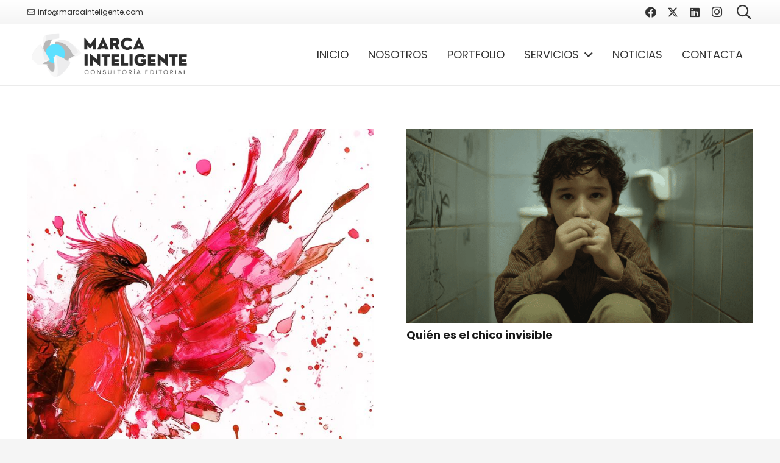

--- FILE ---
content_type: text/html; charset=UTF-8
request_url: https://marcainteligente.com/?s=frustraci%C3%B3n
body_size: 24312
content:
<!DOCTYPE HTML>
<html lang="es" prefix="og: https://ogp.me/ns#">
<head>
	<meta charset="UTF-8">
		<style>img:is([sizes="auto" i], [sizes^="auto," i]) { contain-intrinsic-size: 3000px 1500px }</style>
	
<!-- Optimización para motores de búsqueda de Rank Math -  https://rankmath.com/ -->
<title>frustración | Consultoría Editorial - Marca Inteligente</title>
<meta name="robots" content="follow, noindex"/>
<meta property="og:locale" content="es_ES" />
<meta property="og:type" content="article" />
<meta property="og:title" content="frustración | Consultoría Editorial - Marca Inteligente" />
<meta property="og:url" content="https://marcainteligente.com/search/frustraci%C3%B3n/" />
<meta property="og:site_name" content="Marca Inteligente - Consultoría editorial" />
<meta property="og:image" content="https://marcainteligente.com/wp-content/uploads/2023/09/Imagen-destacada-Marca-Inteligente-para-Google-y-Web.png" />
<meta property="og:image:secure_url" content="https://marcainteligente.com/wp-content/uploads/2023/09/Imagen-destacada-Marca-Inteligente-para-Google-y-Web.png" />
<meta property="og:image:width" content="1200" />
<meta property="og:image:height" content="630" />
<meta property="og:image:type" content="image/png" />
<meta name="twitter:card" content="summary_large_image" />
<meta name="twitter:title" content="frustración | Consultoría Editorial - Marca Inteligente" />
<meta name="twitter:image" content="https://marcainteligente.com/wp-content/uploads/2023/09/Imagen-destacada-Marca-Inteligente-para-Google-y-Web.png" />
<script type="application/ld+json" class="rank-math-schema">{"@context":"https://schema.org","@graph":[{"@type":"Organization","@id":"https://marcainteligente.com/#organization","name":"Ram\u00f3n Calatayud Chamorro"},{"@type":"WebSite","@id":"https://marcainteligente.com/#website","url":"https://marcainteligente.com","name":"Marca Inteligente - Consultor\u00eda editorial","publisher":{"@id":"https://marcainteligente.com/#organization"},"inLanguage":"es"},{"@type":"SearchResultsPage","@id":"https://marcainteligente.com/search/frustraci%C3%B3n/#webpage","url":"https://marcainteligente.com/search/frustraci%C3%B3n/","name":"frustraci\u00f3n | Consultor\u00eda Editorial - Marca Inteligente","isPartOf":{"@id":"https://marcainteligente.com/#website"},"inLanguage":"es"}]}</script>
<!-- /Plugin Rank Math WordPress SEO -->

<link rel='dns-prefetch' href='//www.googletagmanager.com' />
<link rel='dns-prefetch' href='//fonts.googleapis.com' />
<link rel="alternate" type="application/rss+xml" title="Consultoría Editorial - Marca Inteligente &raquo; Feed" href="https://marcainteligente.com/feed/" />
<link rel="alternate" type="application/rss+xml" title="Consultoría Editorial - Marca Inteligente &raquo; Feed de los comentarios" href="https://marcainteligente.com/comments/feed/" />
<link rel="alternate" type="application/rss+xml" title="Consultoría Editorial - Marca Inteligente &raquo; Resultados de búsqueda del feed «frustración»" href="https://marcainteligente.com/search/frustraci%C3%B3n/feed/rss2/" />
		<style>
			.lazyload,
			.lazyloading {
				max-width: 100%;
			}
		</style>
		<link rel="canonical" href="https://marcainteligente.com/" />
<meta name="viewport" content="width=device-width, initial-scale=1">
<meta name="theme-color" content="#f5f5f5">
<meta property="og:title" content="frustración | Consultoría Editorial - Marca Inteligente">
<meta property="og:url" content="https://marcainteligente.com">
<meta property="og:locale" content="es_ES">
<meta property="og:site_name" content="Consultoría Editorial - Marca Inteligente">
<meta property="og:type" content="website">
<meta property="og:image" content="https://marcainteligente.com/wp-content/uploads/2025/02/Portada-kindle-2.0-Liberate-de-la-frustracion.jpg" itemprop="image">
<script>
window._wpemojiSettings = {"baseUrl":"https:\/\/s.w.org\/images\/core\/emoji\/16.0.1\/72x72\/","ext":".png","svgUrl":"https:\/\/s.w.org\/images\/core\/emoji\/16.0.1\/svg\/","svgExt":".svg","source":{"concatemoji":"https:\/\/marcainteligente.com\/wp-includes\/js\/wp-emoji-release.min.js?ver=6.8.3"}};
/*! This file is auto-generated */
!function(s,n){var o,i,e;function c(e){try{var t={supportTests:e,timestamp:(new Date).valueOf()};sessionStorage.setItem(o,JSON.stringify(t))}catch(e){}}function p(e,t,n){e.clearRect(0,0,e.canvas.width,e.canvas.height),e.fillText(t,0,0);var t=new Uint32Array(e.getImageData(0,0,e.canvas.width,e.canvas.height).data),a=(e.clearRect(0,0,e.canvas.width,e.canvas.height),e.fillText(n,0,0),new Uint32Array(e.getImageData(0,0,e.canvas.width,e.canvas.height).data));return t.every(function(e,t){return e===a[t]})}function u(e,t){e.clearRect(0,0,e.canvas.width,e.canvas.height),e.fillText(t,0,0);for(var n=e.getImageData(16,16,1,1),a=0;a<n.data.length;a++)if(0!==n.data[a])return!1;return!0}function f(e,t,n,a){switch(t){case"flag":return n(e,"\ud83c\udff3\ufe0f\u200d\u26a7\ufe0f","\ud83c\udff3\ufe0f\u200b\u26a7\ufe0f")?!1:!n(e,"\ud83c\udde8\ud83c\uddf6","\ud83c\udde8\u200b\ud83c\uddf6")&&!n(e,"\ud83c\udff4\udb40\udc67\udb40\udc62\udb40\udc65\udb40\udc6e\udb40\udc67\udb40\udc7f","\ud83c\udff4\u200b\udb40\udc67\u200b\udb40\udc62\u200b\udb40\udc65\u200b\udb40\udc6e\u200b\udb40\udc67\u200b\udb40\udc7f");case"emoji":return!a(e,"\ud83e\udedf")}return!1}function g(e,t,n,a){var r="undefined"!=typeof WorkerGlobalScope&&self instanceof WorkerGlobalScope?new OffscreenCanvas(300,150):s.createElement("canvas"),o=r.getContext("2d",{willReadFrequently:!0}),i=(o.textBaseline="top",o.font="600 32px Arial",{});return e.forEach(function(e){i[e]=t(o,e,n,a)}),i}function t(e){var t=s.createElement("script");t.src=e,t.defer=!0,s.head.appendChild(t)}"undefined"!=typeof Promise&&(o="wpEmojiSettingsSupports",i=["flag","emoji"],n.supports={everything:!0,everythingExceptFlag:!0},e=new Promise(function(e){s.addEventListener("DOMContentLoaded",e,{once:!0})}),new Promise(function(t){var n=function(){try{var e=JSON.parse(sessionStorage.getItem(o));if("object"==typeof e&&"number"==typeof e.timestamp&&(new Date).valueOf()<e.timestamp+604800&&"object"==typeof e.supportTests)return e.supportTests}catch(e){}return null}();if(!n){if("undefined"!=typeof Worker&&"undefined"!=typeof OffscreenCanvas&&"undefined"!=typeof URL&&URL.createObjectURL&&"undefined"!=typeof Blob)try{var e="postMessage("+g.toString()+"("+[JSON.stringify(i),f.toString(),p.toString(),u.toString()].join(",")+"));",a=new Blob([e],{type:"text/javascript"}),r=new Worker(URL.createObjectURL(a),{name:"wpTestEmojiSupports"});return void(r.onmessage=function(e){c(n=e.data),r.terminate(),t(n)})}catch(e){}c(n=g(i,f,p,u))}t(n)}).then(function(e){for(var t in e)n.supports[t]=e[t],n.supports.everything=n.supports.everything&&n.supports[t],"flag"!==t&&(n.supports.everythingExceptFlag=n.supports.everythingExceptFlag&&n.supports[t]);n.supports.everythingExceptFlag=n.supports.everythingExceptFlag&&!n.supports.flag,n.DOMReady=!1,n.readyCallback=function(){n.DOMReady=!0}}).then(function(){return e}).then(function(){var e;n.supports.everything||(n.readyCallback(),(e=n.source||{}).concatemoji?t(e.concatemoji):e.wpemoji&&e.twemoji&&(t(e.twemoji),t(e.wpemoji)))}))}((window,document),window._wpemojiSettings);
</script>
<style id='wp-emoji-styles-inline-css'>

	img.wp-smiley, img.emoji {
		display: inline !important;
		border: none !important;
		box-shadow: none !important;
		height: 1em !important;
		width: 1em !important;
		margin: 0 0.07em !important;
		vertical-align: -0.1em !important;
		background: none !important;
		padding: 0 !important;
	}
</style>
<link rel='stylesheet' id='toc-screen-css' href='https://marcainteligente.com/wp-content/plugins/table-of-contents-plus/screen.min.css?ver=2411.1' media='all' />
<style id='toc-screen-inline-css'>
div#toc_container {width: 100%;}
</style>
<link rel='stylesheet' id='us-fonts-css' href='https://fonts.googleapis.com/css?family=Poppins%3A500%2C400%2C700%2C600&#038;display=swap&#038;ver=6.8.3' media='all' />
<link rel='stylesheet' id='us-style-css' href='https://marcainteligente.com/wp-content/themes/Impreza/css/style.min.css?ver=8.40' media='all' />
<link rel='stylesheet' id='theme-style-css' href='https://marcainteligente.com/wp-content/themes/Impreza-child/style.css?ver=8.40' media='all' />

<!-- Fragmento de código de la etiqueta de Google (gtag.js) añadida por Site Kit -->
<!-- Fragmento de código de Google Analytics añadido por Site Kit -->
<script src="https://www.googletagmanager.com/gtag/js?id=GT-TNCS4ZH" id="google_gtagjs-js" async></script>
<script id="google_gtagjs-js-after">
window.dataLayer = window.dataLayer || [];function gtag(){dataLayer.push(arguments);}
gtag("set","linker",{"domains":["marcainteligente.com"]});
gtag("js", new Date());
gtag("set", "developer_id.dZTNiMT", true);
gtag("config", "GT-TNCS4ZH");
</script>
<script></script><link rel="https://api.w.org/" href="https://marcainteligente.com/wp-json/" /><link rel="EditURI" type="application/rsd+xml" title="RSD" href="https://marcainteligente.com/xmlrpc.php?rsd" />
<meta name="generator" content="WordPress 6.8.3" />
<meta name="generator" content="Site Kit by Google 1.164.0" />		<script>
			document.documentElement.className = document.documentElement.className.replace('no-js', 'js');
		</script>
				<style>
			.no-js img.lazyload {
				display: none;
			}

			figure.wp-block-image img.lazyloading {
				min-width: 150px;
			}

			.lazyload,
			.lazyloading {
				--smush-placeholder-width: 100px;
				--smush-placeholder-aspect-ratio: 1/1;
				width: var(--smush-image-width, var(--smush-placeholder-width)) !important;
				aspect-ratio: var(--smush-image-aspect-ratio, var(--smush-placeholder-aspect-ratio)) !important;
			}

						.lazyload, .lazyloading {
				opacity: 0;
			}

			.lazyloaded {
				opacity: 1;
				transition: opacity 400ms;
				transition-delay: 0ms;
			}

					</style>
				<script id="us_add_no_touch">
			if ( ! /Android|webOS|iPhone|iPad|iPod|BlackBerry|IEMobile|Opera Mini/i.test( navigator.userAgent ) ) {
				document.documentElement.classList.add( "no-touch" );
			}
		</script>
				<script id="us_color_scheme_switch_class">
			if ( document.cookie.includes( "us_color_scheme_switch_is_on=true" ) ) {
				document.documentElement.classList.add( "us-color-scheme-on" );
			}
		</script>
		<meta name="generator" content="Powered by WPBakery Page Builder - drag and drop page builder for WordPress."/>
<link rel="icon" href="https://marcainteligente.com/wp-content/uploads/2023/09/Logo-marca-inteligente-transparente-150x150.png" sizes="32x32" />
<link rel="icon" href="https://marcainteligente.com/wp-content/uploads/2023/09/Logo-marca-inteligente-transparente-300x300.png" sizes="192x192" />
<link rel="apple-touch-icon" href="https://marcainteligente.com/wp-content/uploads/2023/09/Logo-marca-inteligente-transparente-300x300.png" />
<meta name="msapplication-TileImage" content="https://marcainteligente.com/wp-content/uploads/2023/09/Logo-marca-inteligente-transparente-300x300.png" />
<noscript><style> .wpb_animate_when_almost_visible { opacity: 1; }</style></noscript>		<style id="us-icon-fonts">@font-face{font-display:swap;font-style:normal;font-family:"fontawesome";font-weight:900;src:url("https://marcainteligente.com/wp-content/themes/Impreza/fonts/fa-solid-900.woff2?ver=8.40") format("woff2")}.fas{font-family:"fontawesome";font-weight:900}@font-face{font-display:swap;font-style:normal;font-family:"fontawesome";font-weight:400;src:url("https://marcainteligente.com/wp-content/themes/Impreza/fonts/fa-regular-400.woff2?ver=8.40") format("woff2")}.far{font-family:"fontawesome";font-weight:400}@font-face{font-display:swap;font-style:normal;font-family:"fontawesome";font-weight:300;src:url("https://marcainteligente.com/wp-content/themes/Impreza/fonts/fa-light-300.woff2?ver=8.40") format("woff2")}.fal{font-family:"fontawesome";font-weight:300}@font-face{font-display:swap;font-style:normal;font-family:"Font Awesome 5 Duotone";font-weight:900;src:url("https://marcainteligente.com/wp-content/themes/Impreza/fonts/fa-duotone-900.woff2?ver=8.40") format("woff2")}.fad{font-family:"Font Awesome 5 Duotone";font-weight:900}.fad{position:relative}.fad:before{position:absolute}.fad:after{opacity:0.4}@font-face{font-display:swap;font-style:normal;font-family:"Font Awesome 5 Brands";font-weight:400;src:url("https://marcainteligente.com/wp-content/themes/Impreza/fonts/fa-brands-400.woff2?ver=8.40") format("woff2")}.fab{font-family:"Font Awesome 5 Brands";font-weight:400}@font-face{font-display:block;font-style:normal;font-family:"Material Icons";font-weight:400;src:url("https://marcainteligente.com/wp-content/themes/Impreza/fonts/material-icons.woff2?ver=8.40") format("woff2")}.material-icons{font-family:"Material Icons";font-weight:400}</style>
				<style id="us-theme-options-css">:root{--color-header-middle-bg:#fff;--color-header-middle-bg-grad:#fff;--color-header-middle-text:#333;--color-header-middle-text-hover:#1fa3c2;--color-header-transparent-bg:transparent;--color-header-transparent-bg-grad:transparent;--color-header-transparent-text:#fff;--color-header-transparent-text-hover:#fff;--color-chrome-toolbar:#f5f5f5;--color-header-top-bg:#f5f5f5;--color-header-top-bg-grad:linear-gradient(0deg,#f5f5f5,#fff);--color-header-top-text:#333;--color-header-top-text-hover:#1fa3c2;--color-header-top-transparent-bg:rgba(0,0,0,0.2);--color-header-top-transparent-bg-grad:rgba(0,0,0,0.2);--color-header-top-transparent-text:rgba(255,255,255,0.66);--color-header-top-transparent-text-hover:#fff;--color-content-bg:#fff;--color-content-bg-grad:#fff;--color-content-bg-alt:#f5f5f5;--color-content-bg-alt-grad:#f5f5f5;--color-content-border:#e8e8e8;--color-content-heading:#1a1a1a;--color-content-heading-grad:#1a1a1a;--color-content-text:#333;--color-content-link:#5ce0ff;--color-content-link-hover:#1fa3c2;--color-content-primary:#5ce0ff;--color-content-primary-grad:#5ce0ff;--color-content-secondary:#1fa3c2;--color-content-secondary-grad:#1fa3c2;--color-content-faded:#999;--color-content-overlay:rgba(0,0,0,0.75);--color-content-overlay-grad:rgba(0,0,0,0.75);--color-alt-content-bg:#f5f5f5;--color-alt-content-bg-grad:#f5f5f5;--color-alt-content-bg-alt:#fff;--color-alt-content-bg-alt-grad:#fff;--color-alt-content-border:#ddd;--color-alt-content-heading:#1a1a1a;--color-alt-content-heading-grad:#1a1a1a;--color-alt-content-text:#333;--color-alt-content-link:#e95095;--color-alt-content-link-hover:#7049ba;--color-alt-content-primary:#e95095;--color-alt-content-primary-grad:linear-gradient(135deg,#e95095,#7049ba);--color-alt-content-secondary:#7049ba;--color-alt-content-secondary-grad:linear-gradient(135deg,#7049ba,#e95095);--color-alt-content-faded:#999;--color-alt-content-overlay:#e95095;--color-alt-content-overlay-grad:linear-gradient(135deg,#e95095,rgba(233,80,149,0.75));--color-footer-bg:#222;--color-footer-bg-grad:#222;--color-footer-bg-alt:#1a1a1a;--color-footer-bg-alt-grad:#1a1a1a;--color-footer-border:#333;--color-footer-heading:#ccc;--color-footer-heading-grad:#ccc;--color-footer-text:#999;--color-footer-link:#5ce0ff;--color-footer-link-hover:#1fa3c2;--color-subfooter-bg:#1a1a1a;--color-subfooter-bg-grad:#1a1a1a;--color-subfooter-bg-alt:#222;--color-subfooter-bg-alt-grad:#222;--color-subfooter-border:#282828;--color-subfooter-heading:#ccc;--color-subfooter-heading-grad:#ccc;--color-subfooter-text:#bbb;--color-subfooter-link:#fff;--color-subfooter-link-hover:#e95095;--color-content-primary-faded:rgba(92,224,255,0.15);--box-shadow:0 5px 15px rgba(0,0,0,.15);--box-shadow-up:0 -5px 15px rgba(0,0,0,.15);--site-canvas-width:1300px;--site-content-width:1380px;--text-block-margin-bottom:0rem;--focus-outline-width:2px}:root{--font-family:Poppins,sans-serif;--font-size:18px;--line-height:28px;--font-weight:400;--bold-font-weight:700;--text-transform:none;--font-style:normal;--letter-spacing:0em;--h1-font-family:Poppins,sans-serif;--h1-font-size:max( 2rem,2.5vw );--h1-line-height:1.2;--h1-font-weight:700;--h1-bold-font-weight:700;--h1-text-transform:none;--h1-font-style:normal;--h1-letter-spacing:0;--h1-margin-bottom:0.6em;--h2-font-family:var(--h1-font-family);--h2-font-size:2rem;--h2-line-height:1.2;--h2-font-weight:var(--h1-font-weight);--h2-bold-font-weight:var(--h1-bold-font-weight);--h2-text-transform:var(--h1-text-transform);--h2-font-style:var(--h1-font-style);--h2-letter-spacing:0;--h2-margin-bottom:0.6em;--h3-font-family:var(--h1-font-family);--h3-font-size:1.6rem;--h3-line-height:1.2;--h3-font-weight:600;--h3-bold-font-weight:var(--h1-bold-font-weight);--h3-text-transform:var(--h1-text-transform);--h3-font-style:var(--h1-font-style);--h3-letter-spacing:0;--h3-margin-bottom:0.6em;--h4-font-family:var(--h1-font-family);--h4-font-size:max( 1.5rem,1.5vw );--h4-line-height:1.2;--h4-font-weight:400;--h4-bold-font-weight:var(--h1-bold-font-weight);--h4-text-transform:var(--h1-text-transform);--h4-font-style:var(--h1-font-style);--h4-letter-spacing:0;--h4-margin-bottom:0.6em;--h5-font-family:var(--h1-font-family);--h5-font-size:max( 1.3rem,1.3vw );--h5-line-height:1.2;--h5-font-weight:400;--h5-bold-font-weight:var(--h1-bold-font-weight);--h5-text-transform:var(--h1-text-transform);--h5-font-style:var(--h1-font-style);--h5-letter-spacing:0;--h5-margin-bottom:0.6em;--h6-font-family:var(--h1-font-family);--h6-font-size:max( 1.2rem,1.2vw );--h6-line-height:1.2;--h6-font-weight:400;--h6-bold-font-weight:var(--h1-bold-font-weight);--h6-text-transform:var(--h1-text-transform);--h6-font-style:var(--h1-font-style);--h6-letter-spacing:0;--h6-margin-bottom:0.6em}@media (min-width:1025px) and (max-width:1380px){:root{--h2-font-size:2.2rem}}@media (min-width:601px) and (max-width:1024px){:root{--h2-font-size:1.9rem}}@media (max-width:600px){:root{--font-size:16px;--h2-font-size:1.9rem}}h1{font-family:var(--h1-font-family,inherit);font-weight:var(--h1-font-weight,inherit);font-size:var(--h1-font-size,inherit);font-style:var(--h1-font-style,inherit);line-height:var(--h1-line-height,1.4);letter-spacing:var(--h1-letter-spacing,inherit);text-transform:var(--h1-text-transform,inherit);margin-bottom:var(--h1-margin-bottom,1.5rem)}h1>strong{font-weight:var(--h1-bold-font-weight,bold)}h2{font-family:var(--h2-font-family,inherit);font-weight:var(--h2-font-weight,inherit);font-size:var(--h2-font-size,inherit);font-style:var(--h2-font-style,inherit);line-height:var(--h2-line-height,1.4);letter-spacing:var(--h2-letter-spacing,inherit);text-transform:var(--h2-text-transform,inherit);margin-bottom:var(--h2-margin-bottom,1.5rem)}h2>strong{font-weight:var(--h2-bold-font-weight,bold)}h3{font-family:var(--h3-font-family,inherit);font-weight:var(--h3-font-weight,inherit);font-size:var(--h3-font-size,inherit);font-style:var(--h3-font-style,inherit);line-height:var(--h3-line-height,1.4);letter-spacing:var(--h3-letter-spacing,inherit);text-transform:var(--h3-text-transform,inherit);margin-bottom:var(--h3-margin-bottom,1.5rem)}h3>strong{font-weight:var(--h3-bold-font-weight,bold)}h4{font-family:var(--h4-font-family,inherit);font-weight:var(--h4-font-weight,inherit);font-size:var(--h4-font-size,inherit);font-style:var(--h4-font-style,inherit);line-height:var(--h4-line-height,1.4);letter-spacing:var(--h4-letter-spacing,inherit);text-transform:var(--h4-text-transform,inherit);margin-bottom:var(--h4-margin-bottom,1.5rem)}h4>strong{font-weight:var(--h4-bold-font-weight,bold)}h5{font-family:var(--h5-font-family,inherit);font-weight:var(--h5-font-weight,inherit);font-size:var(--h5-font-size,inherit);font-style:var(--h5-font-style,inherit);line-height:var(--h5-line-height,1.4);letter-spacing:var(--h5-letter-spacing,inherit);text-transform:var(--h5-text-transform,inherit);margin-bottom:var(--h5-margin-bottom,1.5rem)}h5>strong{font-weight:var(--h5-bold-font-weight,bold)}h6{font-family:var(--h6-font-family,inherit);font-weight:var(--h6-font-weight,inherit);font-size:var(--h6-font-size,inherit);font-style:var(--h6-font-style,inherit);line-height:var(--h6-line-height,1.4);letter-spacing:var(--h6-letter-spacing,inherit);text-transform:var(--h6-text-transform,inherit);margin-bottom:var(--h6-margin-bottom,1.5rem)}h6>strong{font-weight:var(--h6-bold-font-weight,bold)}body{background:var(--color-content-bg-alt)}@media (max-width:1470px){.l-main .aligncenter{max-width:calc(100vw - 5rem)}}@media (min-width:1381px){body.usb_preview .hide_on_default{opacity:0.25!important}.vc_hidden-lg,body:not(.usb_preview) .hide_on_default{display:none!important}.default_align_left{text-align:left;justify-content:flex-start}.default_align_right{text-align:right;justify-content:flex-end}.default_align_center{text-align:center;justify-content:center}.w-hwrapper.default_align_center>*{margin-left:calc( var(--hwrapper-gap,1.2rem) / 2 );margin-right:calc( var(--hwrapper-gap,1.2rem) / 2 )}.default_align_justify{justify-content:space-between}.w-hwrapper>.default_align_justify,.default_align_justify>.w-btn{width:100%}*:not(.w-hwrapper)>.w-btn-wrapper:not([class*="default_align_none"]):not(.align_none){display:block;margin-inline-end:0}}@media (min-width:1025px) and (max-width:1380px){body.usb_preview .hide_on_laptops{opacity:0.25!important}.vc_hidden-md,body:not(.usb_preview) .hide_on_laptops{display:none!important}.laptops_align_left{text-align:left;justify-content:flex-start}.laptops_align_right{text-align:right;justify-content:flex-end}.laptops_align_center{text-align:center;justify-content:center}.w-hwrapper.laptops_align_center>*{margin-left:calc( var(--hwrapper-gap,1.2rem) / 2 );margin-right:calc( var(--hwrapper-gap,1.2rem) / 2 )}.laptops_align_justify{justify-content:space-between}.w-hwrapper>.laptops_align_justify,.laptops_align_justify>.w-btn{width:100%}*:not(.w-hwrapper)>.w-btn-wrapper:not([class*="laptops_align_none"]):not(.align_none){display:block;margin-inline-end:0}.g-cols.via_grid[style*="--laptops-columns-gap"]{gap:var(--laptops-columns-gap,3rem)}}@media (min-width:601px) and (max-width:1024px){body.usb_preview .hide_on_tablets{opacity:0.25!important}.vc_hidden-sm,body:not(.usb_preview) .hide_on_tablets{display:none!important}.tablets_align_left{text-align:left;justify-content:flex-start}.tablets_align_right{text-align:right;justify-content:flex-end}.tablets_align_center{text-align:center;justify-content:center}.w-hwrapper.tablets_align_center>*{margin-left:calc( var(--hwrapper-gap,1.2rem) / 2 );margin-right:calc( var(--hwrapper-gap,1.2rem) / 2 )}.tablets_align_justify{justify-content:space-between}.w-hwrapper>.tablets_align_justify,.tablets_align_justify>.w-btn{width:100%}*:not(.w-hwrapper)>.w-btn-wrapper:not([class*="tablets_align_none"]):not(.align_none){display:block;margin-inline-end:0}.g-cols.via_grid[style*="--tablets-columns-gap"]{gap:var(--tablets-columns-gap,3rem)}}@media (max-width:600px){body.usb_preview .hide_on_mobiles{opacity:0.25!important}.vc_hidden-xs,body:not(.usb_preview) .hide_on_mobiles{display:none!important}.mobiles_align_left{text-align:left;justify-content:flex-start}.mobiles_align_right{text-align:right;justify-content:flex-end}.mobiles_align_center{text-align:center;justify-content:center}.w-hwrapper.mobiles_align_center>*{margin-left:calc( var(--hwrapper-gap,1.2rem) / 2 );margin-right:calc( var(--hwrapper-gap,1.2rem) / 2 )}.mobiles_align_justify{justify-content:space-between}.w-hwrapper>.mobiles_align_justify,.mobiles_align_justify>.w-btn{width:100%}.w-hwrapper.stack_on_mobiles{display:block}.w-hwrapper.stack_on_mobiles>:not(script){display:block;margin:0 0 var(--hwrapper-gap,1.2rem)}.w-hwrapper.stack_on_mobiles>:last-child{margin-bottom:0}*:not(.w-hwrapper)>.w-btn-wrapper:not([class*="mobiles_align_none"]):not(.align_none){display:block;margin-inline-end:0}.g-cols.via_grid[style*="--mobiles-columns-gap"]{gap:var(--mobiles-columns-gap,1.5rem)}}@media (max-width:1380px){.g-cols.laptops-cols_1{grid-template-columns:100%}.g-cols.laptops-cols_1.reversed>div:last-of-type{order:-1}.g-cols.laptops-cols_1.via_grid>.wpb_column.stretched,.g-cols.laptops-cols_1.via_flex.type_boxes>.wpb_column.stretched{margin-left:var(--margin-inline-stretch);margin-right:var(--margin-inline-stretch)}.g-cols.laptops-cols_2{grid-template-columns:repeat(2,1fr)}.g-cols.laptops-cols_3{grid-template-columns:repeat(3,1fr)}.g-cols.laptops-cols_4{grid-template-columns:repeat(4,1fr)}.g-cols.laptops-cols_5{grid-template-columns:repeat(5,1fr)}.g-cols.laptops-cols_6{grid-template-columns:repeat(6,1fr)}.g-cols.laptops-cols_1-2{grid-template-columns:1fr 2fr}.g-cols.laptops-cols_2-1{grid-template-columns:2fr 1fr}.g-cols.laptops-cols_2-3{grid-template-columns:2fr 3fr}.g-cols.laptops-cols_3-2{grid-template-columns:3fr 2fr}.g-cols.laptops-cols_1-3{grid-template-columns:1fr 3fr}.g-cols.laptops-cols_3-1{grid-template-columns:3fr 1fr}.g-cols.laptops-cols_1-4{grid-template-columns:1fr 4fr}.g-cols.laptops-cols_4-1{grid-template-columns:4fr 1fr}.g-cols.laptops-cols_1-5{grid-template-columns:1fr 5fr}.g-cols.laptops-cols_5-1{grid-template-columns:5fr 1fr}.g-cols.laptops-cols_1-2-1{grid-template-columns:1fr 2fr 1fr}.g-cols.laptops-cols_1-3-1{grid-template-columns:1fr 3fr 1fr}.g-cols.laptops-cols_1-4-1{grid-template-columns:1fr 4fr 1fr}}@media (max-width:1024px){.g-cols.tablets-cols_1{grid-template-columns:100%}.g-cols.tablets-cols_1.reversed>div:last-of-type{order:-1}.g-cols.tablets-cols_1.via_grid>.wpb_column.stretched,.g-cols.tablets-cols_1.via_flex.type_boxes>.wpb_column.stretched{margin-left:var(--margin-inline-stretch);margin-right:var(--margin-inline-stretch)}.g-cols.tablets-cols_2{grid-template-columns:repeat(2,1fr)}.g-cols.tablets-cols_3{grid-template-columns:repeat(3,1fr)}.g-cols.tablets-cols_4{grid-template-columns:repeat(4,1fr)}.g-cols.tablets-cols_5{grid-template-columns:repeat(5,1fr)}.g-cols.tablets-cols_6{grid-template-columns:repeat(6,1fr)}.g-cols.tablets-cols_1-2{grid-template-columns:1fr 2fr}.g-cols.tablets-cols_2-1{grid-template-columns:2fr 1fr}.g-cols.tablets-cols_2-3{grid-template-columns:2fr 3fr}.g-cols.tablets-cols_3-2{grid-template-columns:3fr 2fr}.g-cols.tablets-cols_1-3{grid-template-columns:1fr 3fr}.g-cols.tablets-cols_3-1{grid-template-columns:3fr 1fr}.g-cols.tablets-cols_1-4{grid-template-columns:1fr 4fr}.g-cols.tablets-cols_4-1{grid-template-columns:4fr 1fr}.g-cols.tablets-cols_1-5{grid-template-columns:1fr 5fr}.g-cols.tablets-cols_5-1{grid-template-columns:5fr 1fr}.g-cols.tablets-cols_1-2-1{grid-template-columns:1fr 2fr 1fr}.g-cols.tablets-cols_1-3-1{grid-template-columns:1fr 3fr 1fr}.g-cols.tablets-cols_1-4-1{grid-template-columns:1fr 4fr 1fr}}@media (max-width:600px){.g-cols.mobiles-cols_1{grid-template-columns:100%}.g-cols.mobiles-cols_1.reversed>div:last-of-type{order:-1}.g-cols.mobiles-cols_1.via_grid>.wpb_column.stretched,.g-cols.mobiles-cols_1.via_flex.type_boxes>.wpb_column.stretched{margin-left:var(--margin-inline-stretch);margin-right:var(--margin-inline-stretch)}.g-cols.mobiles-cols_2{grid-template-columns:repeat(2,1fr)}.g-cols.mobiles-cols_3{grid-template-columns:repeat(3,1fr)}.g-cols.mobiles-cols_4{grid-template-columns:repeat(4,1fr)}.g-cols.mobiles-cols_5{grid-template-columns:repeat(5,1fr)}.g-cols.mobiles-cols_6{grid-template-columns:repeat(6,1fr)}.g-cols.mobiles-cols_1-2{grid-template-columns:1fr 2fr}.g-cols.mobiles-cols_2-1{grid-template-columns:2fr 1fr}.g-cols.mobiles-cols_2-3{grid-template-columns:2fr 3fr}.g-cols.mobiles-cols_3-2{grid-template-columns:3fr 2fr}.g-cols.mobiles-cols_1-3{grid-template-columns:1fr 3fr}.g-cols.mobiles-cols_3-1{grid-template-columns:3fr 1fr}.g-cols.mobiles-cols_1-4{grid-template-columns:1fr 4fr}.g-cols.mobiles-cols_4-1{grid-template-columns:4fr 1fr}.g-cols.mobiles-cols_1-5{grid-template-columns:1fr 5fr}.g-cols.mobiles-cols_5-1{grid-template-columns:5fr 1fr}.g-cols.mobiles-cols_1-2-1{grid-template-columns:1fr 2fr 1fr}.g-cols.mobiles-cols_1-3-1{grid-template-columns:1fr 3fr 1fr}.g-cols.mobiles-cols_1-4-1{grid-template-columns:1fr 4fr 1fr}.g-cols:not([style*="--columns-gap"]){gap:1.5rem}}@media (max-width:599px){.l-canvas{overflow:hidden}.g-cols.stacking_default.reversed>div:last-of-type{order:-1}.g-cols.stacking_default.via_flex>div:not([class*="vc_col-xs"]){width:100%;margin:0 0 1.5rem}.g-cols.stacking_default.via_grid.mobiles-cols_1{grid-template-columns:100%}.g-cols.stacking_default.via_flex.type_boxes>div,.g-cols.stacking_default.via_flex.reversed>div:first-child,.g-cols.stacking_default.via_flex:not(.reversed)>div:last-child,.g-cols.stacking_default.via_flex>div.has_bg_color{margin-bottom:0}.g-cols.stacking_default.via_flex.type_default>.wpb_column.stretched{margin-left:-1rem;margin-right:-1rem}.g-cols.stacking_default.via_grid.mobiles-cols_1>.wpb_column.stretched,.g-cols.stacking_default.via_flex.type_boxes>.wpb_column.stretched{margin-left:var(--margin-inline-stretch);margin-right:var(--margin-inline-stretch)}.vc_column-inner.type_sticky>.wpb_wrapper,.vc_column_container.type_sticky>.vc_column-inner{top:0!important}}@media (min-width:600px){body:not(.rtl) .l-section.for_sidebar.at_left>div>.l-sidebar,.rtl .l-section.for_sidebar.at_right>div>.l-sidebar{order:-1}.vc_column_container.type_sticky>.vc_column-inner,.vc_column-inner.type_sticky>.wpb_wrapper{position:-webkit-sticky;position:sticky}.l-section.type_sticky{position:-webkit-sticky;position:sticky;top:0;z-index:11;transition:top 0.3s cubic-bezier(.78,.13,.15,.86) 0.1s}.header_hor .l-header.post_fixed.sticky_auto_hide{z-index:12}.admin-bar .l-section.type_sticky{top:32px}.l-section.type_sticky>.l-section-h{transition:padding-top 0.3s}.header_hor .l-header.pos_fixed:not(.down)~.l-main .l-section.type_sticky:not(:first-of-type){top:var(--header-sticky-height)}.admin-bar.header_hor .l-header.pos_fixed:not(.down)~.l-main .l-section.type_sticky:not(:first-of-type){top:calc( var(--header-sticky-height) + 32px )}.header_hor .l-header.pos_fixed.sticky:not(.down)~.l-main .l-section.type_sticky:first-of-type>.l-section-h{padding-top:var(--header-sticky-height)}.header_hor.headerinpos_bottom .l-header.pos_fixed.sticky:not(.down)~.l-main .l-section.type_sticky:first-of-type>.l-section-h{padding-bottom:var(--header-sticky-height)!important}}@media (max-width:600px){.w-form-row.for_submit[style*=btn-size-mobiles] .w-btn{font-size:var(--btn-size-mobiles)!important}}:focus-visible,input[type=checkbox]:focus-visible + i,input[type=checkbox]:focus-visible~.w-color-switch-box,.w-nav-arrow:focus-visible::before,.woocommerce-mini-cart-item:has(:focus-visible),.w-filter-item-value.w-btn:has(:focus-visible){outline-width:var(--focus-outline-width,2px );outline-style:solid;outline-offset:2px;outline-color:var(--color-content-primary)}.w-toplink,.w-header-show{background:rgba(0,0,0,0.3)}.no-touch .w-toplink.active:hover,.no-touch .w-header-show:hover{background:var(--color-content-primary-grad)}button[type=submit]:not(.w-btn),input[type=submit]:not(.w-btn),.us-nav-style_1>*,.navstyle_1>.owl-nav button,.us-btn-style_1{font-style:normal;text-transform:none;font-size:16px;line-height:1.2!important;font-weight:700;letter-spacing:0em;padding:1.0em 2.0em;transition-duration:.3s;border-radius:40px;transition-timing-function:ease;--btn-height:calc(1.2em + 2 * 1.0em);background:var(--color-content-primary);border-color:transparent;border-image:none;color:#ffffff!important}button[type=submit]:not(.w-btn):before,input[type=submit]:not(.w-btn),.us-nav-style_1>*:before,.navstyle_1>.owl-nav button:before,.us-btn-style_1:before{border-width:0px}.no-touch button[type=submit]:not(.w-btn):hover,.no-touch input[type=submit]:not(.w-btn):hover,.w-filter-item-value.us-btn-style_1:has(input:checked),.us-nav-style_1>span.current,.no-touch .us-nav-style_1>a:hover,.no-touch .navstyle_1>.owl-nav button:hover,.no-touch .us-btn-style_1:hover{background:var(--color-content-secondary);border-color:transparent;border-image:none;color:#ffffff!important}.us-nav-style_3>*,.navstyle_3>.owl-nav button,.us-btn-style_3{font-style:normal;text-transform:none;font-size:16px;line-height:1.20!important;font-weight:700;letter-spacing:0em;padding:1em 2em;transition-duration:.3s;border-radius:40px;transition-timing-function:ease;--btn-height:calc(1.20em + 2 * 1em);background:var(--color-header-middle-bg);border-color:transparent;border-image:none;color:var(--color-header-middle-text)!important}.us-nav-style_3>*:before,.navstyle_3>.owl-nav button:before,.us-btn-style_3:before{border-width:0px}.w-filter-item-value.us-btn-style_3:has(input:checked),.us-nav-style_3>span.current,.no-touch .us-nav-style_3>a:hover,.no-touch .navstyle_3>.owl-nav button:hover,.no-touch .us-btn-style_3:hover{background:var(--color-content-secondary);border-color:transparent;border-image:none;color:#ffffff!important}.us-nav-style_2>*,.navstyle_2>.owl-nav button,.us-btn-style_2{font-style:normal;text-transform:none;font-size:16px;line-height:1.2!important;font-weight:700;letter-spacing:0em;padding:1.0em 2.0em;transition-duration:.3s;border-radius:40px;transition-timing-function:ease;--btn-height:calc(1.2em + 2 * 1.0em);background:var(--color-content-border);border-color:transparent;border-image:none;color:var(--color-content-text)!important}.us-nav-style_2>*:before,.navstyle_2>.owl-nav button:before,.us-btn-style_2:before{border-width:0px}.w-filter-item-value.us-btn-style_2:has(input:checked),.us-nav-style_2>span.current,.no-touch .us-nav-style_2>a:hover,.no-touch .navstyle_2>.owl-nav button:hover,.no-touch .us-btn-style_2:hover{background:var(--color-content-text);border-color:transparent;border-image:none;color:var(--color-content-bg)!important}:root{--inputs-font-family:inherit;--inputs-font-size:1rem;--inputs-font-weight:400;--inputs-letter-spacing:0em;--inputs-text-transform:none;--inputs-height:2.8rem;--inputs-padding:0.8rem;--inputs-checkbox-size:1.5em;--inputs-border-width:0px;--inputs-border-radius:0;--inputs-background:var(--color-content-bg-alt);--inputs-border-color:var(--color-content-border);--inputs-text-color:var(--color-content-text);--inputs-box-shadow:0px 1px 0px 0px rgba(0,0,0,0.08) inset;--inputs-focus-background:var(--color-content-bg-alt);--inputs-focus-border-color:var(--color-content-border);--inputs-focus-text-color:var(--color-content-text);--inputs-focus-box-shadow:0px 0px 0px 2px var(--color-content-primary)}.color_alternate input:not([type=submit]),.color_alternate textarea,.color_alternate select,.color_alternate .move_label .w-form-row-label{background:var(--color-alt-content-bg-alt-grad)}.color_footer-top input:not([type=submit]),.color_footer-top textarea,.color_footer-top select,.color_footer-top .w-form-row.move_label .w-form-row-label{background:var(--color-subfooter-bg-alt-grad)}.color_footer-bottom input:not([type=submit]),.color_footer-bottom textarea,.color_footer-bottom select,.color_footer-bottom .w-form-row.move_label .w-form-row-label{background:var(--color-footer-bg-alt-grad)}.color_alternate input:not([type=submit]),.color_alternate textarea,.color_alternate select{border-color:var(--color-alt-content-border)}.color_footer-top input:not([type=submit]),.color_footer-top textarea,.color_footer-top select{border-color:var(--color-subfooter-border)}.color_footer-bottom input:not([type=submit]),.color_footer-bottom textarea,.color_footer-bottom select{border-color:var(--color-footer-border)}.color_alternate input:not([type=submit]),.color_alternate textarea,.color_alternate select,.color_alternate .w-form-row-field>i,.color_alternate .w-form-row-field:after,.color_alternate .widget_search form:after,.color_footer-top input:not([type=submit]),.color_footer-top textarea,.color_footer-top select,.color_footer-top .w-form-row-field>i,.color_footer-top .w-form-row-field:after,.color_footer-top .widget_search form:after,.color_footer-bottom input:not([type=submit]),.color_footer-bottom textarea,.color_footer-bottom select,.color_footer-bottom .w-form-row-field>i,.color_footer-bottom .w-form-row-field:after,.color_footer-bottom .widget_search form:after{color:inherit}.leaflet-default-icon-path{background-image:url(https://marcainteligente.com/wp-content/themes/Impreza/common/css/vendor/images/marker-icon.png)}</style>
				<style id="us-current-header-css"> .l-subheader.at_top,.l-subheader.at_top .w-dropdown-list,.l-subheader.at_top .type_mobile .w-nav-list.level_1{background:var(--color-header-top-bg-grad,var(--color-header-top-bg) );color:var(--color-header-top-text)}.no-touch .l-subheader.at_top a:hover,.no-touch .l-header.bg_transparent .l-subheader.at_top .w-dropdown.opened a:hover{color:var(--color-header-top-text-hover)}.l-header.bg_transparent:not(.sticky) .l-subheader.at_top{background:var(--color-header-top-transparent-bg);color:var(--color-header-top-transparent-text)}.no-touch .l-header.bg_transparent:not(.sticky) .at_top .w-cart-link:hover,.no-touch .l-header.bg_transparent:not(.sticky) .at_top .w-text a:hover,.no-touch .l-header.bg_transparent:not(.sticky) .at_top .w-html a:hover,.no-touch .l-header.bg_transparent:not(.sticky) .at_top .w-nav>a:hover,.no-touch .l-header.bg_transparent:not(.sticky) .at_top .w-menu a:hover,.no-touch .l-header.bg_transparent:not(.sticky) .at_top .w-search>a:hover,.no-touch .l-header.bg_transparent:not(.sticky) .at_top .w-socials.shape_none.color_text a:hover,.no-touch .l-header.bg_transparent:not(.sticky) .at_top .w-socials.shape_none.color_link a:hover,.no-touch .l-header.bg_transparent:not(.sticky) .at_top .w-dropdown a:hover,.no-touch .l-header.bg_transparent:not(.sticky) .at_top .type_desktop .menu-item.level_1.opened>a,.no-touch .l-header.bg_transparent:not(.sticky) .at_top .type_desktop .menu-item.level_1:hover>a{color:var(--color-header-top-transparent-text-hover)}.l-subheader.at_middle,.l-subheader.at_middle .w-dropdown-list,.l-subheader.at_middle .type_mobile .w-nav-list.level_1{background:var(--color-header-middle-bg);color:var(--color-header-middle-text)}.no-touch .l-subheader.at_middle a:hover,.no-touch .l-header.bg_transparent .l-subheader.at_middle .w-dropdown.opened a:hover{color:var(--color-header-middle-text-hover)}.l-header.bg_transparent:not(.sticky) .l-subheader.at_middle{background:var(--color-header-transparent-bg);color:var(--color-header-transparent-text)}.no-touch .l-header.bg_transparent:not(.sticky) .at_middle .w-cart-link:hover,.no-touch .l-header.bg_transparent:not(.sticky) .at_middle .w-text a:hover,.no-touch .l-header.bg_transparent:not(.sticky) .at_middle .w-html a:hover,.no-touch .l-header.bg_transparent:not(.sticky) .at_middle .w-nav>a:hover,.no-touch .l-header.bg_transparent:not(.sticky) .at_middle .w-menu a:hover,.no-touch .l-header.bg_transparent:not(.sticky) .at_middle .w-search>a:hover,.no-touch .l-header.bg_transparent:not(.sticky) .at_middle .w-socials.shape_none.color_text a:hover,.no-touch .l-header.bg_transparent:not(.sticky) .at_middle .w-socials.shape_none.color_link a:hover,.no-touch .l-header.bg_transparent:not(.sticky) .at_middle .w-dropdown a:hover,.no-touch .l-header.bg_transparent:not(.sticky) .at_middle .type_desktop .menu-item.level_1.opened>a,.no-touch .l-header.bg_transparent:not(.sticky) .at_middle .type_desktop .menu-item.level_1:hover>a{color:var(--color-header-transparent-text-hover)}.header_ver .l-header{background:var(--color-header-middle-bg);color:var(--color-header-middle-text)}@media (min-width:1381px){.hidden_for_default{display:none!important}.l-subheader.at_bottom{display:none}.l-header{position:relative;z-index:111}.l-subheader{margin:0 auto}.l-subheader.width_full{padding-left:1.5rem;padding-right:1.5rem}.l-subheader-h{display:flex;align-items:center;position:relative;margin:0 auto;max-width:var(--site-content-width,1200px);height:inherit}.w-header-show{display:none}.l-header.pos_fixed{position:fixed;left:var(--site-outline-width,0);right:var(--site-outline-width,0)}.l-header.pos_fixed:not(.notransition) .l-subheader{transition-property:transform,background,box-shadow,line-height,height;transition-duration:.3s;transition-timing-function:cubic-bezier(.78,.13,.15,.86)}.headerinpos_bottom.sticky_first_section .l-header.pos_fixed{position:fixed!important}.header_hor .l-header.sticky_auto_hide{transition:transform .3s cubic-bezier(.78,.13,.15,.86) .1s}.header_hor .l-header.sticky_auto_hide.down{transform:translateY(-110%)}.l-header.bg_transparent:not(.sticky) .l-subheader{box-shadow:none!important;background:none}.l-header.bg_transparent~.l-main .l-section.width_full.height_auto:first-of-type>.l-section-h{padding-top:0!important;padding-bottom:0!important}.l-header.pos_static.bg_transparent{position:absolute;left:var(--site-outline-width,0);right:var(--site-outline-width,0)}.l-subheader.width_full .l-subheader-h{max-width:none!important}.l-header.shadow_thin .l-subheader.at_middle,.l-header.shadow_thin .l-subheader.at_bottom{box-shadow:0 1px 0 rgba(0,0,0,0.08)}.l-header.shadow_wide .l-subheader.at_middle,.l-header.shadow_wide .l-subheader.at_bottom{box-shadow:0 3px 5px -1px rgba(0,0,0,0.1),0 2px 1px -1px rgba(0,0,0,0.05)}.header_hor .l-subheader-cell>.w-cart{margin-left:0;margin-right:0}:root{--header-height:130px;--header-sticky-height:85px}.l-header:before{content:'130'}.l-header.sticky:before{content:'85'}.l-subheader.at_top{line-height:30px;height:30px;overflow:visible;visibility:visible}.l-header.sticky .l-subheader.at_top{line-height:0px;height:0px;overflow:hidden;visibility:hidden}.l-subheader.at_middle{line-height:100px;height:100px;overflow:visible;visibility:visible}.l-header.sticky .l-subheader.at_middle{line-height:85px;height:85px;overflow:visible;visibility:visible}.l-subheader.at_bottom{line-height:50px;height:50px;overflow:visible;visibility:visible}.l-header.sticky .l-subheader.at_bottom{line-height:50px;height:50px;overflow:visible;visibility:visible}.headerinpos_above .l-header.pos_fixed{overflow:hidden;transition:transform 0.3s;transform:translate3d(0,-100%,0)}.headerinpos_above .l-header.pos_fixed.sticky{overflow:visible;transform:none}.headerinpos_above .l-header.pos_fixed~.l-section>.l-section-h,.headerinpos_above .l-header.pos_fixed~.l-main .l-section:first-of-type>.l-section-h{padding-top:0!important}.headerinpos_below .l-header.pos_fixed:not(.sticky){position:absolute;top:100%}.headerinpos_below .l-header.pos_fixed~.l-main>.l-section:first-of-type>.l-section-h{padding-top:0!important}.headerinpos_below .l-header.pos_fixed~.l-main .l-section.full_height:nth-of-type(2){min-height:100vh}.headerinpos_below .l-header.pos_fixed~.l-main>.l-section:nth-of-type(2)>.l-section-h{padding-top:var(--header-height)}.headerinpos_bottom .l-header.pos_fixed:not(.sticky){position:absolute;top:100vh}.headerinpos_bottom .l-header.pos_fixed~.l-main>.l-section:first-of-type>.l-section-h{padding-top:0!important}.headerinpos_bottom .l-header.pos_fixed~.l-main>.l-section:first-of-type>.l-section-h{padding-bottom:var(--header-height)}.headerinpos_bottom .l-header.pos_fixed.bg_transparent~.l-main .l-section.valign_center:not(.height_auto):first-of-type>.l-section-h{top:calc( var(--header-height) / 2 )}.headerinpos_bottom .l-header.pos_fixed:not(.sticky) .w-cart-dropdown,.headerinpos_bottom .l-header.pos_fixed:not(.sticky) .w-nav.type_desktop .w-nav-list.level_2{bottom:100%;transform-origin:0 100%}.headerinpos_bottom .l-header.pos_fixed:not(.sticky) .w-nav.type_mobile.m_layout_dropdown .w-nav-list.level_1{top:auto;bottom:100%;box-shadow:var(--box-shadow-up)}.headerinpos_bottom .l-header.pos_fixed:not(.sticky) .w-nav.type_desktop .w-nav-list.level_3,.headerinpos_bottom .l-header.pos_fixed:not(.sticky) .w-nav.type_desktop .w-nav-list.level_4{top:auto;bottom:0;transform-origin:0 100%}.headerinpos_bottom .l-header.pos_fixed:not(.sticky) .w-dropdown-list{top:auto;bottom:-0.4em;padding-top:0.4em;padding-bottom:2.4em}.admin-bar .l-header.pos_static.bg_solid~.l-main .l-section.full_height:first-of-type{min-height:calc( 100vh - var(--header-height) - 32px )}.admin-bar .l-header.pos_fixed:not(.sticky_auto_hide)~.l-main .l-section.full_height:not(:first-of-type){min-height:calc( 100vh - var(--header-sticky-height) - 32px )}.admin-bar.headerinpos_below .l-header.pos_fixed~.l-main .l-section.full_height:nth-of-type(2){min-height:calc(100vh - 32px)}}@media (min-width:1025px) and (max-width:1380px){.hidden_for_laptops{display:none!important}.l-subheader.at_bottom{display:none}.l-header{position:relative;z-index:111}.l-subheader{margin:0 auto}.l-subheader.width_full{padding-left:1.5rem;padding-right:1.5rem}.l-subheader-h{display:flex;align-items:center;position:relative;margin:0 auto;max-width:var(--site-content-width,1200px);height:inherit}.w-header-show{display:none}.l-header.pos_fixed{position:fixed;left:var(--site-outline-width,0);right:var(--site-outline-width,0)}.l-header.pos_fixed:not(.notransition) .l-subheader{transition-property:transform,background,box-shadow,line-height,height;transition-duration:.3s;transition-timing-function:cubic-bezier(.78,.13,.15,.86)}.headerinpos_bottom.sticky_first_section .l-header.pos_fixed{position:fixed!important}.header_hor .l-header.sticky_auto_hide{transition:transform .3s cubic-bezier(.78,.13,.15,.86) .1s}.header_hor .l-header.sticky_auto_hide.down{transform:translateY(-110%)}.l-header.bg_transparent:not(.sticky) .l-subheader{box-shadow:none!important;background:none}.l-header.bg_transparent~.l-main .l-section.width_full.height_auto:first-of-type>.l-section-h{padding-top:0!important;padding-bottom:0!important}.l-header.pos_static.bg_transparent{position:absolute;left:var(--site-outline-width,0);right:var(--site-outline-width,0)}.l-subheader.width_full .l-subheader-h{max-width:none!important}.l-header.shadow_thin .l-subheader.at_middle,.l-header.shadow_thin .l-subheader.at_bottom{box-shadow:0 1px 0 rgba(0,0,0,0.08)}.l-header.shadow_wide .l-subheader.at_middle,.l-header.shadow_wide .l-subheader.at_bottom{box-shadow:0 3px 5px -1px rgba(0,0,0,0.1),0 2px 1px -1px rgba(0,0,0,0.05)}.header_hor .l-subheader-cell>.w-cart{margin-left:0;margin-right:0}:root{--header-height:140px;--header-sticky-height:60px}.l-header:before{content:'140'}.l-header.sticky:before{content:'60'}.l-subheader.at_top{line-height:40px;height:40px;overflow:visible;visibility:visible}.l-header.sticky .l-subheader.at_top{line-height:0px;height:0px;overflow:hidden;visibility:hidden}.l-subheader.at_middle{line-height:100px;height:100px;overflow:visible;visibility:visible}.l-header.sticky .l-subheader.at_middle{line-height:60px;height:60px;overflow:visible;visibility:visible}.l-subheader.at_bottom{line-height:50px;height:50px;overflow:visible;visibility:visible}.l-header.sticky .l-subheader.at_bottom{line-height:50px;height:50px;overflow:visible;visibility:visible}.headerinpos_above .l-header.pos_fixed{overflow:hidden;transition:transform 0.3s;transform:translate3d(0,-100%,0)}.headerinpos_above .l-header.pos_fixed.sticky{overflow:visible;transform:none}.headerinpos_above .l-header.pos_fixed~.l-section>.l-section-h,.headerinpos_above .l-header.pos_fixed~.l-main .l-section:first-of-type>.l-section-h{padding-top:0!important}.headerinpos_below .l-header.pos_fixed:not(.sticky){position:absolute;top:100%}.headerinpos_below .l-header.pos_fixed~.l-main>.l-section:first-of-type>.l-section-h{padding-top:0!important}.headerinpos_below .l-header.pos_fixed~.l-main .l-section.full_height:nth-of-type(2){min-height:100vh}.headerinpos_below .l-header.pos_fixed~.l-main>.l-section:nth-of-type(2)>.l-section-h{padding-top:var(--header-height)}.headerinpos_bottom .l-header.pos_fixed:not(.sticky){position:absolute;top:100vh}.headerinpos_bottom .l-header.pos_fixed~.l-main>.l-section:first-of-type>.l-section-h{padding-top:0!important}.headerinpos_bottom .l-header.pos_fixed~.l-main>.l-section:first-of-type>.l-section-h{padding-bottom:var(--header-height)}.headerinpos_bottom .l-header.pos_fixed.bg_transparent~.l-main .l-section.valign_center:not(.height_auto):first-of-type>.l-section-h{top:calc( var(--header-height) / 2 )}.headerinpos_bottom .l-header.pos_fixed:not(.sticky) .w-cart-dropdown,.headerinpos_bottom .l-header.pos_fixed:not(.sticky) .w-nav.type_desktop .w-nav-list.level_2{bottom:100%;transform-origin:0 100%}.headerinpos_bottom .l-header.pos_fixed:not(.sticky) .w-nav.type_mobile.m_layout_dropdown .w-nav-list.level_1{top:auto;bottom:100%;box-shadow:var(--box-shadow-up)}.headerinpos_bottom .l-header.pos_fixed:not(.sticky) .w-nav.type_desktop .w-nav-list.level_3,.headerinpos_bottom .l-header.pos_fixed:not(.sticky) .w-nav.type_desktop .w-nav-list.level_4{top:auto;bottom:0;transform-origin:0 100%}.headerinpos_bottom .l-header.pos_fixed:not(.sticky) .w-dropdown-list{top:auto;bottom:-0.4em;padding-top:0.4em;padding-bottom:2.4em}.admin-bar .l-header.pos_static.bg_solid~.l-main .l-section.full_height:first-of-type{min-height:calc( 100vh - var(--header-height) - 32px )}.admin-bar .l-header.pos_fixed:not(.sticky_auto_hide)~.l-main .l-section.full_height:not(:first-of-type){min-height:calc( 100vh - var(--header-sticky-height) - 32px )}.admin-bar.headerinpos_below .l-header.pos_fixed~.l-main .l-section.full_height:nth-of-type(2){min-height:calc(100vh - 32px)}}@media (min-width:601px) and (max-width:1024px){.hidden_for_tablets{display:none!important}.l-subheader.at_bottom{display:none}.l-header{position:relative;z-index:111}.l-subheader{margin:0 auto}.l-subheader.width_full{padding-left:1.5rem;padding-right:1.5rem}.l-subheader-h{display:flex;align-items:center;position:relative;margin:0 auto;max-width:var(--site-content-width,1200px);height:inherit}.w-header-show{display:none}.l-header.pos_fixed{position:fixed;left:var(--site-outline-width,0);right:var(--site-outline-width,0)}.l-header.pos_fixed:not(.notransition) .l-subheader{transition-property:transform,background,box-shadow,line-height,height;transition-duration:.3s;transition-timing-function:cubic-bezier(.78,.13,.15,.86)}.headerinpos_bottom.sticky_first_section .l-header.pos_fixed{position:fixed!important}.header_hor .l-header.sticky_auto_hide{transition:transform .3s cubic-bezier(.78,.13,.15,.86) .1s}.header_hor .l-header.sticky_auto_hide.down{transform:translateY(-110%)}.l-header.bg_transparent:not(.sticky) .l-subheader{box-shadow:none!important;background:none}.l-header.bg_transparent~.l-main .l-section.width_full.height_auto:first-of-type>.l-section-h{padding-top:0!important;padding-bottom:0!important}.l-header.pos_static.bg_transparent{position:absolute;left:var(--site-outline-width,0);right:var(--site-outline-width,0)}.l-subheader.width_full .l-subheader-h{max-width:none!important}.l-header.shadow_thin .l-subheader.at_middle,.l-header.shadow_thin .l-subheader.at_bottom{box-shadow:0 1px 0 rgba(0,0,0,0.08)}.l-header.shadow_wide .l-subheader.at_middle,.l-header.shadow_wide .l-subheader.at_bottom{box-shadow:0 3px 5px -1px rgba(0,0,0,0.1),0 2px 1px -1px rgba(0,0,0,0.05)}.header_hor .l-subheader-cell>.w-cart{margin-left:0;margin-right:0}:root{--header-height:120px;--header-sticky-height:60px}.l-header:before{content:'120'}.l-header.sticky:before{content:'60'}.l-subheader.at_top{line-height:40px;height:40px;overflow:visible;visibility:visible}.l-header.sticky .l-subheader.at_top{line-height:0px;height:0px;overflow:hidden;visibility:hidden}.l-subheader.at_middle{line-height:80px;height:80px;overflow:visible;visibility:visible}.l-header.sticky .l-subheader.at_middle{line-height:60px;height:60px;overflow:visible;visibility:visible}.l-subheader.at_bottom{line-height:50px;height:50px;overflow:visible;visibility:visible}.l-header.sticky .l-subheader.at_bottom{line-height:50px;height:50px;overflow:visible;visibility:visible}}@media (max-width:600px){.hidden_for_mobiles{display:none!important}.l-subheader.at_bottom{display:none}.l-header{position:relative;z-index:111}.l-subheader{margin:0 auto}.l-subheader.width_full{padding-left:1.5rem;padding-right:1.5rem}.l-subheader-h{display:flex;align-items:center;position:relative;margin:0 auto;max-width:var(--site-content-width,1200px);height:inherit}.w-header-show{display:none}.l-header.pos_fixed{position:fixed;left:var(--site-outline-width,0);right:var(--site-outline-width,0)}.l-header.pos_fixed:not(.notransition) .l-subheader{transition-property:transform,background,box-shadow,line-height,height;transition-duration:.3s;transition-timing-function:cubic-bezier(.78,.13,.15,.86)}.headerinpos_bottom.sticky_first_section .l-header.pos_fixed{position:fixed!important}.header_hor .l-header.sticky_auto_hide{transition:transform .3s cubic-bezier(.78,.13,.15,.86) .1s}.header_hor .l-header.sticky_auto_hide.down{transform:translateY(-110%)}.l-header.bg_transparent:not(.sticky) .l-subheader{box-shadow:none!important;background:none}.l-header.bg_transparent~.l-main .l-section.width_full.height_auto:first-of-type>.l-section-h{padding-top:0!important;padding-bottom:0!important}.l-header.pos_static.bg_transparent{position:absolute;left:var(--site-outline-width,0);right:var(--site-outline-width,0)}.l-subheader.width_full .l-subheader-h{max-width:none!important}.l-header.shadow_thin .l-subheader.at_middle,.l-header.shadow_thin .l-subheader.at_bottom{box-shadow:0 1px 0 rgba(0,0,0,0.08)}.l-header.shadow_wide .l-subheader.at_middle,.l-header.shadow_wide .l-subheader.at_bottom{box-shadow:0 3px 5px -1px rgba(0,0,0,0.1),0 2px 1px -1px rgba(0,0,0,0.05)}.header_hor .l-subheader-cell>.w-cart{margin-left:0;margin-right:0}:root{--header-height:105px;--header-sticky-height:60px}.l-header:before{content:'105'}.l-header.sticky:before{content:'60'}.l-subheader.at_top{line-height:30px;height:30px;overflow:visible;visibility:visible}.l-header.sticky .l-subheader.at_top{line-height:0px;height:0px;overflow:hidden;visibility:hidden}.l-subheader.at_middle{line-height:75px;height:75px;overflow:visible;visibility:visible}.l-header.sticky .l-subheader.at_middle{line-height:60px;height:60px;overflow:visible;visibility:visible}.l-subheader.at_bottom{line-height:50px;height:50px;overflow:visible;visibility:visible}.l-header.sticky .l-subheader.at_bottom{line-height:50px;height:50px;overflow:visible;visibility:visible}}@media (min-width:1381px){.ush_image_1{height:80px!important}.l-header.sticky .ush_image_1{height:80px!important}}@media (min-width:1025px) and (max-width:1380px){.ush_image_1{height:80px!important}.l-header.sticky .ush_image_1{height:80px!important}}@media (min-width:601px) and (max-width:1024px){.ush_image_1{height:65px!important}.l-header.sticky .ush_image_1{height:65px!important}}@media (max-width:600px){.ush_image_1{height:60px!important}.l-header.sticky .ush_image_1{height:60px!important}}.header_hor .ush_menu_1.type_desktop .menu-item.level_1>a:not(.w-btn){padding-left:16px;padding-right:16px}.header_hor .ush_menu_1.type_desktop .menu-item.level_1>a.w-btn{margin-left:16px;margin-right:16px}.header_hor .ush_menu_1.type_desktop.align-edges>.w-nav-list.level_1{margin-left:-16px;margin-right:-16px}.header_ver .ush_menu_1.type_desktop .menu-item.level_1>a:not(.w-btn){padding-top:16px;padding-bottom:16px}.header_ver .ush_menu_1.type_desktop .menu-item.level_1>a.w-btn{margin-top:16px;margin-bottom:16px}.ush_menu_1.type_desktop .menu-item:not(.level_1){font-size:1rem}.ush_menu_1.type_mobile .w-nav-anchor.level_1,.ush_menu_1.type_mobile .w-nav-anchor.level_1 + .w-nav-arrow{font-size:1.9rem}.ush_menu_1.type_mobile .w-nav-anchor:not(.level_1),.ush_menu_1.type_mobile .w-nav-anchor:not(.level_1) + .w-nav-arrow{font-size:1.4rem}@media (min-width:1381px){.ush_menu_1 .w-nav-icon{--icon-size:36px;--icon-size-int:36}}@media (min-width:1025px) and (max-width:1380px){.ush_menu_1 .w-nav-icon{--icon-size:32px;--icon-size-int:32}}@media (min-width:601px) and (max-width:1024px){.ush_menu_1 .w-nav-icon{--icon-size:28px;--icon-size-int:28}}@media (max-width:600px){.ush_menu_1 .w-nav-icon{--icon-size:24px;--icon-size-int:24}}@media screen and (max-width:899px){.w-nav.ush_menu_1>.w-nav-list.level_1{display:none}.ush_menu_1 .w-nav-control{display:flex}}.no-touch .ush_menu_1 .w-nav-item.level_1.opened>a:not(.w-btn),.no-touch .ush_menu_1 .w-nav-item.level_1:hover>a:not(.w-btn){background:transparent;color:var(--color-header-middle-text-hover)}.ush_menu_1 .w-nav-item.level_1.current-menu-item>a:not(.w-btn),.ush_menu_1 .w-nav-item.level_1.current-menu-ancestor>a:not(.w-btn),.ush_menu_1 .w-nav-item.level_1.current-page-ancestor>a:not(.w-btn){background:transparent;color:var(--color-header-middle-text-hover)}.l-header.bg_transparent:not(.sticky) .ush_menu_1.type_desktop .w-nav-item.level_1.current-menu-item>a:not(.w-btn),.l-header.bg_transparent:not(.sticky) .ush_menu_1.type_desktop .w-nav-item.level_1.current-menu-ancestor>a:not(.w-btn),.l-header.bg_transparent:not(.sticky) .ush_menu_1.type_desktop .w-nav-item.level_1.current-page-ancestor>a:not(.w-btn){background:rgba(255,255,255,0.90);color:var(--color-header-middle-text-hover)}.ush_menu_1 .w-nav-list:not(.level_1){background:var(--color-header-middle-bg);color:var(--color-header-middle-text)}.no-touch .ush_menu_1 .w-nav-item:not(.level_1)>a:focus,.no-touch .ush_menu_1 .w-nav-item:not(.level_1):hover>a{background:transparent;color:var(--color-header-middle-text-hover)}.ush_menu_1 .w-nav-item:not(.level_1).current-menu-item>a,.ush_menu_1 .w-nav-item:not(.level_1).current-menu-ancestor>a,.ush_menu_1 .w-nav-item:not(.level_1).current-page-ancestor>a{background:transparent;color:var(--color-header-middle-text-hover)}@media (min-width:1381px){.ush_search_1.layout_simple{max-width:300px}.ush_search_1.layout_modern.active{width:300px}.ush_search_1{font-size:18px}}@media (min-width:1025px) and (max-width:1380px){.ush_search_1.layout_simple{max-width:250px}.ush_search_1.layout_modern.active{width:250px}.ush_search_1{font-size:24px}}@media (min-width:601px) and (max-width:1024px){.ush_search_1.layout_simple{max-width:200px}.ush_search_1.layout_modern.active{width:200px}.ush_search_1{font-size:22px}}@media (max-width:600px){.ush_search_1{font-size:20px}}.ush_socials_1 .w-socials-list{margin:-0em}.ush_socials_1 .w-socials-item{padding:0em}.ush_text_1{font-size:12px!important}</style>
				<style id="us-custom-css">div.wpforms-container-full input[type=checkbox],div.wpforms-container-full input[type=radio]{border:1px solid black!important}</style>
		<style id="us-design-options-css">.us_custom_0b3769a9{padding-top:9vmax!important;padding-bottom:5vmax!important}.us_custom_fdc3287b{font-size:calc( 40px + 1.7vmax )!important;line-height:1!important;font-family:var(--h1-font-family)!important;font-weight:700!important}.us_custom_f03ee871{text-align:right!important}.us_custom_e8c08976{padding-top:25px!important;padding-bottom:25px!important}.us_custom_99379c20{font-size:11px!important}.us_custom_e899511b{color:var(--color-header-middle-bg)!important;text-align:center!important;font-size:12px!important;background:var(--color-header-middle-text)!important}.us_custom_f4397b66{font-size:12px!important}@media (min-width:1025px) and (max-width:1380px){.us_custom_fdc3287b{font-size:calc( 50px + 1.7vmax )!important;line-height:1!important;font-family:var(--h1-font-family)!important}.us_custom_99379c20{font-size:11px!important}}@media (min-width:601px) and (max-width:1024px){.us_custom_fdc3287b{text-align:center!important;font-size:35px!important;line-height:1!important;font-family:var(--h1-font-family)!important}.us_custom_99379c20{text-align:center!important;font-size:11px!important}}@media (max-width:600px){.us_custom_fdc3287b{text-align:center!important;font-size:30px!important;line-height:1!important;font-family:var(--h1-font-family)!important}.us_custom_e28183d5{text-align:center!important}.us_custom_e8c08976{text-align:center!important}.us_custom_99379c20{text-align:center!important;font-size:11px!important}}</style></head>
<body class="search search-results wp-theme-Impreza wp-child-theme-Impreza-child l-body Impreza_8.40 us-core_8.40 header_hor headerinpos_top state_default wpb-js-composer js-comp-ver-8.7.1 vc_responsive" itemscope itemtype="https://schema.org/WebPage">

<div class="l-canvas type_wide">
	<header id="page-header" class="l-header pos_fixed shadow_thin bg_transparent id_17025" itemscope itemtype="https://schema.org/WPHeader"><div class="l-subheader at_top"><div class="l-subheader-h"><div class="l-subheader-cell at_left"><div class="w-text ush_text_1 nowrap icon_atleft"><a href="mailto:info@marcainteligente.com" class="w-text-h"><i class="fal fa-envelope"></i><span class="w-text-value">info@marcainteligente.com</span></a></div></div><div class="l-subheader-cell at_center"></div><div class="l-subheader-cell at_right"><div class="w-socials ush_socials_1 color_text shape_square style_default hover_fade"><div class="w-socials-list"><div class="w-socials-item facebook"><a href="https://www.facebook.com/marcainteligent/" class="w-socials-item-link" aria-label="Facebook"><span class="w-socials-item-link-hover"></span><i class="fab fa-facebook"></i></a></div><div class="w-socials-item twitter"><a href="https://twitter.com/MarcaInteligent" class="w-socials-item-link" aria-label="X"><span class="w-socials-item-link-hover"></span><i class="fab fa-x-twitter"><svg style="width:1em; margin-bottom:-.1em;" xmlns="http://www.w3.org/2000/svg" viewBox="0 0 512 512" role="presentation"><path fill="currentColor" d="M389.2 48h70.6L305.6 224.2 487 464H345L233.7 318.6 106.5 464H35.8L200.7 275.5 26.8 48H172.4L272.9 180.9 389.2 48zM364.4 421.8h39.1L151.1 88h-42L364.4 421.8z"/></svg></i></a></div><div class="w-socials-item linkedin"><a href="https://www.linkedin.com/company/marca-inteligente/" class="w-socials-item-link" aria-label="LinkedIn"><span class="w-socials-item-link-hover"></span><i class="fab fa-linkedin"></i></a></div><div class="w-socials-item instagram"><a href="https://www.instagram.com/marcainteligente/" class="w-socials-item-link" aria-label="Instagram"><span class="w-socials-item-link-hover"></span><i class="fab fa-instagram"></i></a></div></div></div></div></div></div><div class="l-subheader at_middle"><div class="l-subheader-h"><div class="l-subheader-cell at_left"><div class="w-image ush_image_1 with_transparent"><a href="/" aria-label="Logotipo Marca Inteligente" class="w-image-h"><img width="734" height="219" data-src="https://marcainteligente.com/wp-content/smush-webp/2023/09/Mesa-de-trabajo-2@0.5x.png.webp" class="attachment-full size-full lazyload" alt="Logotipo Marca Inteligente" decoding="async" data-srcset="https://marcainteligente.com/wp-content/smush-webp/2023/09/Mesa-de-trabajo-2@0.5x.png.webp 734w, https://marcainteligente.com/wp-content/uploads/2023/09/Mesa-de-trabajo-2@0.5x-300x90.png 300w, https://marcainteligente.com/wp-content/uploads/2023/09/Mesa-de-trabajo-2@0.5x-600x179.png 600w, https://marcainteligente.com/wp-content/uploads/2023/09/Mesa-de-trabajo-2@0.5x-500x149.png 500w" data-sizes="auto, (max-width: 734px) 100vw, 734px" src="[data-uri]" style="--smush-placeholder-width: 734px; --smush-placeholder-aspect-ratio: 734/219;" /><img width="734" height="219" data-src="https://marcainteligente.com/wp-content/smush-webp/2023/09/Logotipo-Marca-Inteligente-blanco.png.webp" class="attachment-full size-full lazyload" alt="Logotipo Marca Inteligente blanco" decoding="async" data-srcset="https://marcainteligente.com/wp-content/smush-webp/2023/09/Logotipo-Marca-Inteligente-blanco.png.webp 734w, https://marcainteligente.com/wp-content/uploads/2023/09/Logotipo-Marca-Inteligente-blanco-300x90.png 300w, https://marcainteligente.com/wp-content/uploads/2023/09/Logotipo-Marca-Inteligente-blanco-600x179.png 600w, https://marcainteligente.com/wp-content/uploads/2023/09/Logotipo-Marca-Inteligente-blanco-500x149.png 500w" data-sizes="auto, (max-width: 734px) 100vw, 734px" src="[data-uri]" style="--smush-placeholder-width: 734px; --smush-placeholder-aspect-ratio: 734/219;" /></a></div></div><div class="l-subheader-cell at_center"></div><div class="l-subheader-cell at_right"><nav class="w-nav type_desktop ush_menu_1 height_full show_main_arrows open_on_hover dropdown_height m_align_right m_layout_fullscreen m_effect_afc" itemscope itemtype="https://schema.org/SiteNavigationElement"><a class="w-nav-control" aria-label="Menú" aria-expanded="false" role="button" href="#"><div class="w-nav-icon style_hamburger_1" style="--icon-thickness:3px"><div></div></div></a><ul class="w-nav-list level_1 hide_for_mobiles hover_underline"><li id="menu-item-17142" class="menu-item menu-item-type-post_type menu-item-object-page menu-item-home w-nav-item level_1 menu-item-17142"><a class="w-nav-anchor level_1" href="https://marcainteligente.com/"><span class="w-nav-title">INICIO</span></a></li><li id="menu-item-18656" class="menu-item menu-item-type-post_type menu-item-object-page w-nav-item level_1 menu-item-18656"><a class="w-nav-anchor level_1" href="https://marcainteligente.com/quienes-somos/"><span class="w-nav-title">NOSOTROS</span></a></li><li id="menu-item-17353" class="menu-item menu-item-type-post_type menu-item-object-page w-nav-item level_1 menu-item-17353"><a class="w-nav-anchor level_1" href="https://marcainteligente.com/portfolio/"><span class="w-nav-title">PORTFOLIO</span></a></li><li id="menu-item-20076" class="menu-item menu-item-type-custom menu-item-object-custom menu-item-has-children w-nav-item level_1 menu-item-20076"><a class="w-nav-anchor level_1" aria-haspopup="menu" href="#"><span class="w-nav-title">SERVICIOS</span><span class="w-nav-arrow" tabindex="0" role="button" aria-expanded="false" aria-label="SERVICIOS Menú"></span></a><ul class="w-nav-list level_2"><li id="menu-item-17161" class="menu-item menu-item-type-post_type menu-item-object-page w-nav-item level_2 menu-item-17161"><a class="w-nav-anchor level_2" href="https://marcainteligente.com/servicios-de-consultoria-editorial/"><span class="w-nav-title">¿QUÉ OFRECEMOS?</span></a></li><li id="menu-item-20080" class="menu-item menu-item-type-post_type menu-item-object-page w-nav-item level_2 menu-item-20080"><a class="w-nav-anchor level_2" href="https://marcainteligente.com/autopublicacion-en-amazon-autopublicar/"><span class="w-nav-title">AUTOPUBLICACIÓN EN AMAZON</span></a></li><li id="menu-item-20079" class="menu-item menu-item-type-post_type menu-item-object-page w-nav-item level_2 menu-item-20079"><a class="w-nav-anchor level_2" href="https://marcainteligente.com/reeditar-con-amazon-reedicion/"><span class="w-nav-title">REEDICIÓN EN AMAZON</span></a></li><li id="menu-item-20078" class="menu-item menu-item-type-post_type menu-item-object-page w-nav-item level_2 menu-item-20078"><a class="w-nav-anchor level_2" href="https://marcainteligente.com/consultoria-editorial-asesoria/"><span class="w-nav-title">CONSULTORÍA EDITORIAL</span></a></li><li id="menu-item-20077" class="menu-item menu-item-type-post_type menu-item-object-page w-nav-item level_2 menu-item-20077"><a class="w-nav-anchor level_2" href="https://marcainteligente.com/marketing-digital-editorial/"><span class="w-nav-title">MARKETING DIGITAL EDITORIAL</span></a></li></ul></li><li id="menu-item-17254" class="menu-item menu-item-type-post_type menu-item-object-page w-nav-item level_1 menu-item-17254"><a class="w-nav-anchor level_1" href="https://marcainteligente.com/blog-de-marca-inteligente/"><span class="w-nav-title">NOTICIAS</span></a></li><li id="menu-item-18663" class="menu-item menu-item-type-post_type menu-item-object-page w-nav-item level_1 menu-item-18663"><a class="w-nav-anchor level_1" href="https://marcainteligente.com/contacta-con-marca-inteligente/"><span class="w-nav-title">CONTACTA</span></a></li><li class="w-nav-close"></li></ul><div class="w-nav-options hidden" onclick='return {&quot;mobileWidth&quot;:900,&quot;mobileBehavior&quot;:1}'></div></nav><div class="w-search ush_search_1 elm_in_header us-field-style_1 layout_fullwidth iconpos_right"><a class="w-search-open" role="button" aria-label="Buscar" href="#"><i class="far fa-search"></i></a><div class="w-search-form"><form class="w-form-row for_text" role="search" action="https://marcainteligente.com/" method="get"><div class="w-form-row-field"><input type="text" name="s" placeholder="Buscar" aria-label="Buscar" value="frustración"/><input type="hidden" name="post_type[]" value="post" /><input type="hidden" name="post_type[]" value="us_portfolio" /></div><button aria-label="Cerrar" class="w-search-close" type="button"></button></form></div></div></div></div></div><div class="l-subheader for_hidden hidden"></div></header><main id="page-content" class="l-main" itemprop="mainContentOfPage">
		<section class="l-section height_medium">
		<div class="l-section-h i-cf">

			<div class="w-grid type_grid layout_blog_1 cols_2 pagination_regular preload_style_spinner" id="us_grid_0" style="--columns:2;--gap:1.5rem;" data-filterable="true"><style>@media (max-width:600px){#us_grid_0{--columns:1!important}}.layout_blog_1 .w-grid-item-h{}.layout_blog_1 .usg_post_image_1{margin-bottom:0.5rem!important}.layout_blog_1 .usg_post_title_1{font-size:1rem!important}</style><div class="w-grid-list">	<article class="w-grid-item size_1x1 post-25609 us_portfolio type-us_portfolio status-publish has-post-thumbnail hentry" data-id="25609">
		<div class="w-grid-item-h">
						<div class="w-post-elm post_image usg_post_image_1 stretched"><a href="https://marcainteligente.com/portfolio/liberate-de-la-frustracion/" aria-label="Libérate de la frustración"><img width="675" height="1000" src="https://marcainteligente.com/wp-content/smush-webp/2025/02/Portada-kindle-2.0-Liberate-de-la-frustracion.jpg.webp" class="attachment-large size-large wp-post-image" alt="Libérate de la frustración" decoding="async" fetchpriority="high" srcset="https://marcainteligente.com/wp-content/smush-webp/2025/02/Portada-kindle-2.0-Liberate-de-la-frustracion.jpg.webp 675w, https://marcainteligente.com/wp-content/smush-webp/2025/02/Portada-kindle-2.0-Liberate-de-la-frustracion-203x300.jpg.webp 203w, https://marcainteligente.com/wp-content/smush-webp/2025/02/Portada-kindle-2.0-Liberate-de-la-frustracion-405x600.jpg.webp 405w, https://marcainteligente.com/wp-content/smush-webp/2025/02/Portada-kindle-2.0-Liberate-de-la-frustracion-338x500.jpg.webp 338w" sizes="(max-width: 675px) 100vw, 675px" /></a></div><h2 class="w-post-elm post_title usg_post_title_1 entry-title color_link_inherit"><a href="https://marcainteligente.com/portfolio/liberate-de-la-frustracion/">Libérate de la frustración</a></h2>		</div>
			</article>
	<article class="w-grid-item size_1x1 post-15248 post type-post status-publish format-standard has-post-thumbnail hentry category-consejos-para-crear-historias category-desarrollo-personal category-sobre-literatura category-sobre-el-sector-editorial tag-acoso-escolar-literatura tag-analisis-psicologico-chico-invisible tag-arquetipos-personajes-literarios tag-construccion-de-personajes-novela tag-eloy-moreno-personajes tag-personaje-invisible-eloy-moreno tag-protagonista-libro-invisible tag-psicologia-del-personaje-invisible tag-quien-es-el-chico-invisible tag-resumen-invisible-eloy-moreno" data-id="15248">
		<div class="w-grid-item-h">
						<div class="w-post-elm post_image usg_post_image_1 stretched"><a href="https://marcainteligente.com/invisible/" aria-label="Quién es el chico invisible"><img width="1024" height="574" data-src="https://marcainteligente.com/wp-content/uploads/2026/01/Quien-es-el-chico-invisible-1024x574.png" class="attachment-large size-large wp-post-image lazyload" alt="Quién es el chico invisible" decoding="async" data-srcset="https://marcainteligente.com/wp-content/uploads/2026/01/Quien-es-el-chico-invisible-1024x574.png 1024w, https://marcainteligente.com/wp-content/uploads/2026/01/Quien-es-el-chico-invisible-300x168.png 300w, https://marcainteligente.com/wp-content/smush-webp/2026/01/Quien-es-el-chico-invisible-600x336.png.webp 600w, https://marcainteligente.com/wp-content/smush-webp/2026/01/Quien-es-el-chico-invisible-500x280.png.webp 500w, https://marcainteligente.com/wp-content/uploads/2026/01/Quien-es-el-chico-invisible-1320x740.png 1320w, https://marcainteligente.com/wp-content/smush-webp/2026/01/Quien-es-el-chico-invisible.png.webp 1280w" data-sizes="(max-width: 1024px) 100vw, 1024px" src="[data-uri]" style="--smush-placeholder-width: 1024px; --smush-placeholder-aspect-ratio: 1024/574;" /></a></div><h2 class="w-post-elm post_title usg_post_title_1 entry-title color_link_inherit"><a href="https://marcainteligente.com/invisible/">Quién es el chico invisible</a></h2>		</div>
			</article>
	<article class="w-grid-item size_1x1 post-16242 post type-post status-publish format-standard has-post-thumbnail hentry category-ensayos category-consejos-para-crear-historias category-sobre-el-sector-editorial tag-analisis-novela-szymon-nowak tag-el-medico-de-auschwitz-szymon-nowak tag-medico-prisionero-auschwitz-libro tag-personaje-el-medico-de-auschwitz tag-psicologia-personaje-campo-concentracion tag-quien-es-el-medico-de-auschwitz tag-resistencia-medica-literaria" data-id="16242">
		<div class="w-grid-item-h">
						<div class="w-post-elm post_image usg_post_image_1 stretched"><a href="https://marcainteligente.com/el-medico-de-auschwitz/" aria-label="Quién es el médico de Auschwitz"><img width="1024" height="574" data-src="https://marcainteligente.com/wp-content/uploads/2026/01/Quien-es-el-medico-de-Auschwitz-1024x574.png" class="attachment-large size-large wp-post-image lazyload" alt="Quién es el médico de Auschwitz" decoding="async" data-srcset="https://marcainteligente.com/wp-content/uploads/2026/01/Quien-es-el-medico-de-Auschwitz-1024x574.png 1024w, https://marcainteligente.com/wp-content/uploads/2026/01/Quien-es-el-medico-de-Auschwitz-300x168.png 300w, https://marcainteligente.com/wp-content/smush-webp/2026/01/Quien-es-el-medico-de-Auschwitz-600x336.png.webp 600w, https://marcainteligente.com/wp-content/smush-webp/2026/01/Quien-es-el-medico-de-Auschwitz-500x280.png.webp 500w, https://marcainteligente.com/wp-content/uploads/2026/01/Quien-es-el-medico-de-Auschwitz-1320x740.png 1320w, https://marcainteligente.com/wp-content/smush-webp/2026/01/Quien-es-el-medico-de-Auschwitz.png.webp 1280w" data-sizes="(max-width: 1024px) 100vw, 1024px" src="[data-uri]" style="--smush-placeholder-width: 1024px; --smush-placeholder-aspect-ratio: 1024/574;" /></a></div><h2 class="w-post-elm post_title usg_post_title_1 entry-title color_link_inherit"><a href="https://marcainteligente.com/el-medico-de-auschwitz/">Quién es el médico de Auschwitz</a></h2>		</div>
			</article>
	<article class="w-grid-item size_1x1 post-28644 post type-post status-publish format-standard has-post-thumbnail hentry category-cine category-consejos-para-crear-historias category-sobre-el-sector-editorial tag-analisis-showgirls tag-arco-narrativo-nomi tag-biografia-nomi-malone tag-construccion-de-personajes tag-cristal-connors tag-elizabeth-berkley-showgirls tag-joe-eszterhas-guion tag-nomi-malone-personaje tag-psicologia-nomi-malone tag-quien-es-nomi-malone" data-id="28644">
		<div class="w-grid-item-h">
						<div class="w-post-elm post_image usg_post_image_1 stretched"><a href="https://marcainteligente.com/quien-es-nomi-malone/" aria-label="Quién es Nomi Malone"><img width="1024" height="574" data-src="https://marcainteligente.com/wp-content/uploads/2026/01/Quien-es-Nomi-Malone-1024x574.png" class="attachment-large size-large wp-post-image lazyload" alt="Quién es Nomi Malone" decoding="async" data-srcset="https://marcainteligente.com/wp-content/uploads/2026/01/Quien-es-Nomi-Malone-1024x574.png 1024w, https://marcainteligente.com/wp-content/uploads/2026/01/Quien-es-Nomi-Malone-300x168.png 300w, https://marcainteligente.com/wp-content/smush-webp/2026/01/Quien-es-Nomi-Malone-600x336.png.webp 600w, https://marcainteligente.com/wp-content/smush-webp/2026/01/Quien-es-Nomi-Malone-500x280.png.webp 500w, https://marcainteligente.com/wp-content/uploads/2026/01/Quien-es-Nomi-Malone-1320x740.png 1320w, https://marcainteligente.com/wp-content/smush-webp/2026/01/Quien-es-Nomi-Malone.png.webp 1280w" data-sizes="(max-width: 1024px) 100vw, 1024px" src="[data-uri]" style="--smush-placeholder-width: 1024px; --smush-placeholder-aspect-ratio: 1024/574;" /></a></div><h2 class="w-post-elm post_title usg_post_title_1 entry-title color_link_inherit"><a href="https://marcainteligente.com/quien-es-nomi-malone/">Quién es Nomi Malone</a></h2>		</div>
			</article>
	<article class="w-grid-item size_1x1 post-28593 post type-post status-publish format-standard has-post-thumbnail hentry category-cine category-consejos-para-crear-historias category-sobre-el-sector-editorial tag-analisis-personaje-literario tag-arquetipo-del-sonador tag-ben-stiller-walter-mitty tag-escapismo-literario tag-james-thurber-relato tag-maladaptive-daydreaming tag-quien-es-walter-mitty tag-sindrome-de-walter-mitty tag-sonador-compulsivo tag-walter-mitty-psicologia" data-id="28593">
		<div class="w-grid-item-h">
						<div class="w-post-elm post_image usg_post_image_1 stretched"><a href="https://marcainteligente.com/quien-es-walter-mitty/" aria-label="Quién es Walter Mitty"><img width="1024" height="574" data-src="https://marcainteligente.com/wp-content/uploads/2026/01/Quien-es-Walter-Mitty-1024x574.png" class="attachment-large size-large wp-post-image lazyload" alt="Quién es Walter Mitty" decoding="async" data-srcset="https://marcainteligente.com/wp-content/uploads/2026/01/Quien-es-Walter-Mitty-1024x574.png 1024w, https://marcainteligente.com/wp-content/uploads/2026/01/Quien-es-Walter-Mitty-300x168.png 300w, https://marcainteligente.com/wp-content/smush-webp/2026/01/Quien-es-Walter-Mitty-600x336.png.webp 600w, https://marcainteligente.com/wp-content/smush-webp/2026/01/Quien-es-Walter-Mitty-500x280.png.webp 500w, https://marcainteligente.com/wp-content/uploads/2026/01/Quien-es-Walter-Mitty-1320x740.png 1320w, https://marcainteligente.com/wp-content/smush-webp/2026/01/Quien-es-Walter-Mitty.png.webp 1280w" data-sizes="(max-width: 1024px) 100vw, 1024px" src="[data-uri]" style="--smush-placeholder-width: 1024px; --smush-placeholder-aspect-ratio: 1024/574;" /></a></div><h2 class="w-post-elm post_title usg_post_title_1 entry-title color_link_inherit"><a href="https://marcainteligente.com/quien-es-walter-mitty/">Quién es Walter Mitty</a></h2>		</div>
			</article>
	<article class="w-grid-item size_1x1 post-24901 post type-post status-publish format-standard has-post-thumbnail hentry category-analisis-del-sector-editorial category-antes-de-publicar category-cine category-consejos-para-crear-historias category-curiosidades-literarias category-infantil category-sobre-el-sector-editorial tag-analisis-de-kevin-mccallister tag-kevin-mccallister tag-kevin-mccallister-historia tag-kevin-mccallister-personaje tag-quien-es-kevin-mccallister tag-solo-en-casa tag-solo-en-casa-1 tag-solo-en-casa-2" data-id="24901">
		<div class="w-grid-item-h">
						<div class="w-post-elm post_image usg_post_image_1 stretched"><a href="https://marcainteligente.com/quien-es-kevin-mccallister/" aria-label="Quién es Kevin McCallister"><img width="1024" height="574" data-src="https://marcainteligente.com/wp-content/uploads/2024/12/Quien-es-Kevin-McCallister-1024x574.png" class="attachment-large size-large wp-post-image lazyload" alt="Quién es Kevin McCallister" decoding="async" data-srcset="https://marcainteligente.com/wp-content/uploads/2024/12/Quien-es-Kevin-McCallister-1024x574.png 1024w, https://marcainteligente.com/wp-content/uploads/2024/12/Quien-es-Kevin-McCallister-300x168.png 300w, https://marcainteligente.com/wp-content/smush-webp/2024/12/Quien-es-Kevin-McCallister-600x336.png.webp 600w, https://marcainteligente.com/wp-content/smush-webp/2024/12/Quien-es-Kevin-McCallister-500x280.png.webp 500w, https://marcainteligente.com/wp-content/uploads/2024/12/Quien-es-Kevin-McCallister.png 1280w" data-sizes="(max-width: 1024px) 100vw, 1024px" src="[data-uri]" style="--smush-placeholder-width: 1024px; --smush-placeholder-aspect-ratio: 1024/574;" /></a></div><h2 class="w-post-elm post_title usg_post_title_1 entry-title color_link_inherit"><a href="https://marcainteligente.com/quien-es-kevin-mccallister/">Quién es Kevin McCallister</a></h2>		</div>
			</article>
	<article class="w-grid-item size_1x1 post-24870 post type-post status-publish format-standard has-post-thumbnail hentry category-analisis-del-sector-editorial category-antes-de-publicar category-cine category-consejos-para-crear-historias category-curiosidades-literarias category-infantil category-sobre-el-sector-editorial tag-jack-skellington tag-jack-skellington-analisis tag-jack-skellington-historia tag-jack-skellington-personaje tag-pesadilla-antes-de-navidad tag-quien-es-jack-skellington tag-rey-calabaza" data-id="24870">
		<div class="w-grid-item-h">
						<div class="w-post-elm post_image usg_post_image_1 stretched"><a href="https://marcainteligente.com/quien-es-jack-skellington/" aria-label="Quién es Jack Skellington"><img width="1024" height="574" data-src="https://marcainteligente.com/wp-content/uploads/2024/12/Quien-es-Jack-Skellington-1024x574.png" class="attachment-large size-large wp-post-image lazyload" alt="Quién es Jack Skellington" decoding="async" data-srcset="https://marcainteligente.com/wp-content/uploads/2024/12/Quien-es-Jack-Skellington-1024x574.png 1024w, https://marcainteligente.com/wp-content/uploads/2024/12/Quien-es-Jack-Skellington-300x168.png 300w, https://marcainteligente.com/wp-content/smush-webp/2024/12/Quien-es-Jack-Skellington-600x336.png.webp 600w, https://marcainteligente.com/wp-content/smush-webp/2024/12/Quien-es-Jack-Skellington-500x280.png.webp 500w, https://marcainteligente.com/wp-content/uploads/2024/12/Quien-es-Jack-Skellington.png 1280w" data-sizes="(max-width: 1024px) 100vw, 1024px" src="[data-uri]" style="--smush-placeholder-width: 1024px; --smush-placeholder-aspect-ratio: 1024/574;" /></a></div><h2 class="w-post-elm post_title usg_post_title_1 entry-title color_link_inherit"><a href="https://marcainteligente.com/quien-es-jack-skellington/">Quién es Jack Skellington</a></h2>		</div>
			</article>
	<article class="w-grid-item size_1x1 post-22504 post type-post status-publish format-standard has-post-thumbnail hentry category-cine category-consejos-para-crear-historias category-novelas category-sobre-el-sector-editorial tag-dolores-haze tag-final-de-lolita tag-historia-real-de-lolita tag-humbert-y-lolita tag-ninfula-significado tag-personaje-lolita-analisis tag-psicologia-de-lolita tag-quien-es-lolita tag-resumen-personaje-lolita tag-vladimir-nabokov-lolita" data-id="22504">
		<div class="w-grid-item-h">
						<div class="w-post-elm post_image usg_post_image_1 stretched"><a href="https://marcainteligente.com/lolita/" aria-label="Quién es Lolita"><img width="1024" height="574" data-src="https://marcainteligente.com/wp-content/uploads/2025/12/Quien-es-Lolita-1024x574.png" class="attachment-large size-large wp-post-image lazyload" alt="Quién es Lolita" decoding="async" data-srcset="https://marcainteligente.com/wp-content/uploads/2025/12/Quien-es-Lolita-1024x574.png 1024w, https://marcainteligente.com/wp-content/uploads/2025/12/Quien-es-Lolita-300x168.png 300w, https://marcainteligente.com/wp-content/smush-webp/2025/12/Quien-es-Lolita-600x336.png.webp 600w, https://marcainteligente.com/wp-content/smush-webp/2025/12/Quien-es-Lolita-500x280.png.webp 500w, https://marcainteligente.com/wp-content/uploads/2025/12/Quien-es-Lolita-1320x740.png 1320w, https://marcainteligente.com/wp-content/smush-webp/2025/12/Quien-es-Lolita.png.webp 1280w" data-sizes="(max-width: 1024px) 100vw, 1024px" src="[data-uri]" style="--smush-placeholder-width: 1024px; --smush-placeholder-aspect-ratio: 1024/574;" /></a></div><h2 class="w-post-elm post_title usg_post_title_1 entry-title color_link_inherit"><a href="https://marcainteligente.com/lolita/">Quién es Lolita</a></h2>		</div>
			</article>
	<article class="w-grid-item size_1x1 post-12402 post type-post status-publish format-standard has-post-thumbnail hentry category-desarrollo-personal category-destacados category-resenas category-sobre-el-sector-editorial tag-analisis-el-alquimista tag-arquetipo-del-mentor tag-consejos-para-escritores tag-el-alquimista-libro tag-paulo-coelho-el-alquimista tag-personaje-el-alquimista tag-psicologia-del-personaje tag-quien-es-el-alquimista tag-significado-el-alquimista" data-id="12402">
		<div class="w-grid-item-h">
						<div class="w-post-elm post_image usg_post_image_1 stretched"><a href="https://marcainteligente.com/el-alquimista/" aria-label="Quién es el Alquimista"><img width="1024" height="574" data-src="https://marcainteligente.com/wp-content/uploads/2021/03/El-alquimista-1024x574.png" class="attachment-large size-large wp-post-image lazyload" alt="El alquimista" decoding="async" data-srcset="https://marcainteligente.com/wp-content/uploads/2021/03/El-alquimista-1024x574.png 1024w, https://marcainteligente.com/wp-content/uploads/2021/03/El-alquimista-300x168.png 300w, https://marcainteligente.com/wp-content/uploads/2021/03/El-alquimista-600x336.png 600w, https://marcainteligente.com/wp-content/uploads/2021/03/El-alquimista-500x280.png 500w, https://marcainteligente.com/wp-content/smush-webp/2021/03/El-alquimista.png.webp 1280w" data-sizes="(max-width: 1024px) 100vw, 1024px" src="[data-uri]" style="--smush-placeholder-width: 1024px; --smush-placeholder-aspect-ratio: 1024/574;" /></a></div><h2 class="w-post-elm post_title usg_post_title_1 entry-title color_link_inherit"><a href="https://marcainteligente.com/el-alquimista/">Quién es el Alquimista</a></h2>		</div>
			</article>
	<article class="w-grid-item size_1x1 post-12205 post type-post status-publish format-standard has-post-thumbnail hentry category-infantil category-consejos-para-crear-historias category-sobre-literatura category-sobre-el-sector-editorial tag-analisis-psicologico-el-principito tag-antoine-de-saint-exupery tag-arquetipo-nino-divino tag-construccion-de-personajes tag-consultoria-editorial-personajes tag-el-principito-personaje tag-el-principito-y-el-zorro tag-el-principito-y-la-rosa tag-quien-es-el-principito tag-significado-el-principito tag-simbolismo-baobabs" data-id="12205">
		<div class="w-grid-item-h">
						<div class="w-post-elm post_image usg_post_image_1 stretched"><a href="https://marcainteligente.com/el-principito/" aria-label="Quién es el Principito"><img width="1024" height="574" data-src="https://marcainteligente.com/wp-content/smush-webp/2021/03/El-principito-1-1024x574.png.webp" class="attachment-large size-large wp-post-image lazyload" alt="El principito" decoding="async" data-srcset="https://marcainteligente.com/wp-content/smush-webp/2021/03/El-principito-1-1024x574.png.webp 1024w, https://marcainteligente.com/wp-content/smush-webp/2021/03/El-principito-1-300x168.png.webp 300w, https://marcainteligente.com/wp-content/smush-webp/2021/03/El-principito-1-600x336.png.webp 600w, https://marcainteligente.com/wp-content/smush-webp/2021/03/El-principito-1-500x280.png.webp 500w, https://marcainteligente.com/wp-content/smush-webp/2021/03/El-principito-1-1320x740.png.webp 1320w, https://marcainteligente.com/wp-content/smush-webp/2021/03/El-principito-1.png.webp 1280w" data-sizes="(max-width: 1024px) 100vw, 1024px" src="[data-uri]" style="--smush-placeholder-width: 1024px; --smush-placeholder-aspect-ratio: 1024/574;" /></a></div><h2 class="w-post-elm post_title usg_post_title_1 entry-title color_link_inherit"><a href="https://marcainteligente.com/el-principito/">Quién es el Principito</a></h2>		</div>
			</article>
	<article class="w-grid-item size_1x1 post-23527 post type-post status-publish format-standard has-post-thumbnail hentry category-analisis-del-sector-editorial category-cine category-consejos-para-crear-historias category-infantil category-sobre-el-sector-editorial tag-analisis-del-grinch tag-dr-seuss tag-el-grinch tag-el-grinch-y-navidad tag-historia-del-grinch tag-personaje-del-grinch tag-quien-es-el-grinch tag-transformacion-del-grinch" data-id="23527">
		<div class="w-grid-item-h">
						<div class="w-post-elm post_image usg_post_image_1 stretched"><a href="https://marcainteligente.com/quien-es-el-grinch/" aria-label="Quién es el Grinch"><img width="1024" height="574" data-src="https://marcainteligente.com/wp-content/uploads/2024/04/Quien-es-el-Grinch-1024x574.png" class="attachment-large size-large wp-post-image lazyload" alt="Quién es el Grinch" decoding="async" data-srcset="https://marcainteligente.com/wp-content/uploads/2024/04/Quien-es-el-Grinch-1024x574.png 1024w, https://marcainteligente.com/wp-content/uploads/2024/04/Quien-es-el-Grinch-300x168.png 300w, https://marcainteligente.com/wp-content/uploads/2024/04/Quien-es-el-Grinch-600x336.png 600w, https://marcainteligente.com/wp-content/uploads/2024/04/Quien-es-el-Grinch-500x280.png 500w, https://marcainteligente.com/wp-content/uploads/2024/04/Quien-es-el-Grinch.png 1456w" data-sizes="(max-width: 1024px) 100vw, 1024px" src="[data-uri]" style="--smush-placeholder-width: 1024px; --smush-placeholder-aspect-ratio: 1024/574;" /></a></div><h2 class="w-post-elm post_title usg_post_title_1 entry-title color_link_inherit"><a href="https://marcainteligente.com/quien-es-el-grinch/">Quién es el Grinch</a></h2>		</div>
			</article>
	<article class="w-grid-item size_1x1 post-16265 post type-post status-publish format-standard has-post-thumbnail hentry category-cine category-consejos-para-crear-historias category-sobre-literatura category-sobre-el-sector-editorial tag-analisis-literario-bruno tag-bruno-el-nino-del-pijama-de-rayas tag-bruno-y-shmuel-historia tag-el-nino-del-pijama-de-rayas-final-explicado tag-personaje-bruno-analisis tag-psicologia-bruno-john-boyne tag-quien-es-el-nino-del-pijama-de-rayas tag-quien-es-el-protagonista-del-nino-del-pijama-de-rayas tag-resumen-el-nino-del-pijama-de-rayas" data-id="16265">
		<div class="w-grid-item-h">
						<div class="w-post-elm post_image usg_post_image_1 stretched"><a href="https://marcainteligente.com/el-nino-con-el-pijama-de-rayas/" aria-label="Quién es el niño con el pijama de rayas"><img width="1024" height="574" data-src="https://marcainteligente.com/wp-content/uploads/2023/02/El-nino-del-pijama-de-rayas-1024x574.png" class="attachment-large size-large wp-post-image lazyload" alt="El niño con el pijama de rayas" decoding="async" data-srcset="https://marcainteligente.com/wp-content/uploads/2023/02/El-nino-del-pijama-de-rayas-1024x574.png 1024w, https://marcainteligente.com/wp-content/uploads/2023/02/El-nino-del-pijama-de-rayas-300x168.png 300w, https://marcainteligente.com/wp-content/uploads/2023/02/El-nino-del-pijama-de-rayas-600x336.png 600w, https://marcainteligente.com/wp-content/uploads/2023/02/El-nino-del-pijama-de-rayas-500x280.png 500w, https://marcainteligente.com/wp-content/smush-webp/2023/02/El-nino-del-pijama-de-rayas.png.webp 1280w" data-sizes="(max-width: 1024px) 100vw, 1024px" src="[data-uri]" style="--smush-placeholder-width: 1024px; --smush-placeholder-aspect-ratio: 1024/574;" /></a></div><h2 class="w-post-elm post_title usg_post_title_1 entry-title color_link_inherit"><a href="https://marcainteligente.com/el-nino-con-el-pijama-de-rayas/">Quién es el niño con el pijama de rayas</a></h2>		</div>
			</article>
	<article class="w-grid-item size_1x1 post-28277 post type-post status-publish format-standard has-post-thumbnail hentry category-cine category-consejos-para-crear-historias category-sobre-el-sector-editorial tag-analisis-erin-brockovich tag-arco-narrativo-personaje tag-biografia-erin-brockovich tag-caso-hinkley tag-construccion-de-personajes tag-erin-brockovich-historia-real tag-erin-brockovich-pelicula tag-erin-brockovich-personaje tag-erin-brockovich-psicologia tag-erin-brockovich-y-ed-masry tag-quien-es-erin-brockovich" data-id="28277">
		<div class="w-grid-item-h">
						<div class="w-post-elm post_image usg_post_image_1 stretched"><a href="https://marcainteligente.com/quien-es-erin-brockovich/" aria-label="Quién es Erin Brockovich"><img width="1024" height="574" data-src="https://marcainteligente.com/wp-content/uploads/2025/12/Quien-es-Erin-Brockovich-1024x574.png" class="attachment-large size-large wp-post-image lazyload" alt="Quién es Erin Brockovich" decoding="async" data-srcset="https://marcainteligente.com/wp-content/uploads/2025/12/Quien-es-Erin-Brockovich-1024x574.png 1024w, https://marcainteligente.com/wp-content/uploads/2025/12/Quien-es-Erin-Brockovich-300x168.png 300w, https://marcainteligente.com/wp-content/smush-webp/2025/12/Quien-es-Erin-Brockovich-600x336.png.webp 600w, https://marcainteligente.com/wp-content/smush-webp/2025/12/Quien-es-Erin-Brockovich-500x280.png.webp 500w, https://marcainteligente.com/wp-content/uploads/2025/12/Quien-es-Erin-Brockovich-1320x740.png 1320w, https://marcainteligente.com/wp-content/smush-webp/2025/12/Quien-es-Erin-Brockovich.png.webp 1280w" data-sizes="(max-width: 1024px) 100vw, 1024px" src="[data-uri]" style="--smush-placeholder-width: 1024px; --smush-placeholder-aspect-ratio: 1024/574;" /></a></div><h2 class="w-post-elm post_title usg_post_title_1 entry-title color_link_inherit"><a href="https://marcainteligente.com/quien-es-erin-brockovich/">Quién es Erin Brockovich</a></h2>		</div>
			</article>
	<article class="w-grid-item size_1x1 post-28260 post type-post status-publish format-standard has-post-thumbnail hentry category-cine category-consejos-para-crear-historias category-novelas category-sobre-el-sector-editorial tag-evolucion-michael-corleone tag-historia-michael-corleone tag-mario-puzo-el-padrino tag-michael-corleone-biografia tag-michael-corleone-perfil tag-perfil-personaje-michael-corleone tag-psicologia-michael-corleone tag-quien-es-el-padrino tag-quien-es-michael-corleone" data-id="28260">
		<div class="w-grid-item-h">
						<div class="w-post-elm post_image usg_post_image_1 stretched"><a href="https://marcainteligente.com/quien-es-michael-corleone/" aria-label="Quién es Michael Corleone"><img width="1024" height="574" data-src="https://marcainteligente.com/wp-content/uploads/2025/12/Quien-es-Michael-Corleone-1024x574.png" class="attachment-large size-large wp-post-image lazyload" alt="Quién es Michael Corleone" decoding="async" data-srcset="https://marcainteligente.com/wp-content/uploads/2025/12/Quien-es-Michael-Corleone-1024x574.png 1024w, https://marcainteligente.com/wp-content/smush-webp/2025/12/Quien-es-Michael-Corleone-300x168.png.webp 300w, https://marcainteligente.com/wp-content/smush-webp/2025/12/Quien-es-Michael-Corleone-600x336.png.webp 600w, https://marcainteligente.com/wp-content/smush-webp/2025/12/Quien-es-Michael-Corleone-500x280.png.webp 500w, https://marcainteligente.com/wp-content/uploads/2025/12/Quien-es-Michael-Corleone-1320x740.png 1320w, https://marcainteligente.com/wp-content/smush-webp/2025/12/Quien-es-Michael-Corleone.png.webp 1280w" data-sizes="(max-width: 1024px) 100vw, 1024px" src="[data-uri]" style="--smush-placeholder-width: 1024px; --smush-placeholder-aspect-ratio: 1024/574;" /></a></div><h2 class="w-post-elm post_title usg_post_title_1 entry-title color_link_inherit"><a href="https://marcainteligente.com/quien-es-michael-corleone/">Quién es Michael Corleone</a></h2>		</div>
			</article>
	<article class="w-grid-item size_1x1 post-28188 post type-post status-publish format-standard has-post-thumbnail hentry category-consejos-para-crear-historias category-cine category-sobre-literatura category-sobre-el-sector-editorial tag-arquetipo-jo-march tag-consejos-para-escritores-personajes tag-evolucion-jo-march tag-jo-march-analisis-psicologico tag-jo-march-biografia tag-jo-march-mujercitas tag-jo-march-y-laurie tag-louisa-may-alcott-jo-march tag-personaje-jo-march tag-quien-es-jo-march" data-id="28188">
		<div class="w-grid-item-h">
						<div class="w-post-elm post_image usg_post_image_1 stretched"><a href="https://marcainteligente.com/quien-es-jo-march/" aria-label="Quién es Jo March"><img width="1024" height="574" data-src="https://marcainteligente.com/wp-content/uploads/2025/12/Quien-es-Jo-March-1024x574.png" class="attachment-large size-large wp-post-image lazyload" alt="Quién es Jo March" decoding="async" data-srcset="https://marcainteligente.com/wp-content/uploads/2025/12/Quien-es-Jo-March-1024x574.png 1024w, https://marcainteligente.com/wp-content/uploads/2025/12/Quien-es-Jo-March-300x168.png 300w, https://marcainteligente.com/wp-content/smush-webp/2025/12/Quien-es-Jo-March-600x336.png.webp 600w, https://marcainteligente.com/wp-content/smush-webp/2025/12/Quien-es-Jo-March-500x280.png.webp 500w, https://marcainteligente.com/wp-content/uploads/2025/12/Quien-es-Jo-March-1320x740.png 1320w, https://marcainteligente.com/wp-content/smush-webp/2025/12/Quien-es-Jo-March.png.webp 1280w" data-sizes="(max-width: 1024px) 100vw, 1024px" src="[data-uri]" style="--smush-placeholder-width: 1024px; --smush-placeholder-aspect-ratio: 1024/574;" /></a></div><h2 class="w-post-elm post_title usg_post_title_1 entry-title color_link_inherit"><a href="https://marcainteligente.com/quien-es-jo-march/">Quién es Jo March</a></h2>		</div>
			</article>
	<article class="w-grid-item size_1x1 post-28164 post type-post status-publish format-standard has-post-thumbnail hentry category-cine category-consejos-para-crear-historias category-sobre-el-sector-editorial tag-analisis-dave-fishwick tag-dave-fishwick tag-dave-fishwick-biografia tag-dave-fishwick-real tag-dave-vs-banca-londres tag-el-banco-de-dave-personaje tag-historia-real-banco-de-dave tag-personaje-dave-burnley tag-psicologia-dave-fishwick tag-quien-es-dave tag-quien-es-dave-fishwick-netflix tag-rory-kinnear-dave" data-id="28164">
		<div class="w-grid-item-h">
						<div class="w-post-elm post_image usg_post_image_1 stretched"><a href="https://marcainteligente.com/quien-es-dave/" aria-label="Quién es Dave"><img width="1024" height="574" data-src="https://marcainteligente.com/wp-content/uploads/2025/12/Quien-es-Dave-1024x574.png" class="attachment-large size-large wp-post-image lazyload" alt="Quién es Dave" decoding="async" data-srcset="https://marcainteligente.com/wp-content/uploads/2025/12/Quien-es-Dave-1024x574.png 1024w, https://marcainteligente.com/wp-content/uploads/2025/12/Quien-es-Dave-300x168.png 300w, https://marcainteligente.com/wp-content/smush-webp/2025/12/Quien-es-Dave-600x336.png.webp 600w, https://marcainteligente.com/wp-content/smush-webp/2025/12/Quien-es-Dave-500x280.png.webp 500w, https://marcainteligente.com/wp-content/uploads/2025/12/Quien-es-Dave-1320x740.png 1320w, https://marcainteligente.com/wp-content/smush-webp/2025/12/Quien-es-Dave.png.webp 1280w" data-sizes="(max-width: 1024px) 100vw, 1024px" src="[data-uri]" style="--smush-placeholder-width: 1024px; --smush-placeholder-aspect-ratio: 1024/574;" /></a></div><h2 class="w-post-elm post_title usg_post_title_1 entry-title color_link_inherit"><a href="https://marcainteligente.com/quien-es-dave/">Quién es Dave</a></h2>		</div>
			</article>
	<article class="w-grid-item size_1x1 post-28142 post type-post status-publish format-standard has-post-thumbnail hentry category-consejos-para-crear-historias category-sobre-literatura category-sobre-el-sector-editorial tag-ana-frank-escritora tag-analisis-psicologico-ana-frank tag-biografia-anne-frank tag-casa-de-atras-analisis tag-diario-de-ana-frank-personaje tag-estilo-literario-anne-frank tag-evolucion-narrativa-anne-frank tag-kitty-diario-ana-frank tag-otto-frank-y-anne-frank tag-quien-es-anne-frank" data-id="28142">
		<div class="w-grid-item-h">
						<div class="w-post-elm post_image usg_post_image_1 stretched"><a href="https://marcainteligente.com/quien-es-anne-frank/" aria-label="Quién es Anne Frank"><img width="1024" height="574" data-src="https://marcainteligente.com/wp-content/uploads/2025/12/Quien-es-Anna-Frank-1024x574.png" class="attachment-large size-large wp-post-image lazyload" alt="Quién es Anna Frank" decoding="async" data-srcset="https://marcainteligente.com/wp-content/uploads/2025/12/Quien-es-Anna-Frank-1024x574.png 1024w, https://marcainteligente.com/wp-content/smush-webp/2025/12/Quien-es-Anna-Frank-300x168.png.webp 300w, https://marcainteligente.com/wp-content/smush-webp/2025/12/Quien-es-Anna-Frank-600x336.png.webp 600w, https://marcainteligente.com/wp-content/smush-webp/2025/12/Quien-es-Anna-Frank-500x280.png.webp 500w, https://marcainteligente.com/wp-content/uploads/2025/12/Quien-es-Anna-Frank-1320x740.png 1320w, https://marcainteligente.com/wp-content/smush-webp/2025/12/Quien-es-Anna-Frank.png.webp 1280w" data-sizes="(max-width: 1024px) 100vw, 1024px" src="[data-uri]" style="--smush-placeholder-width: 1024px; --smush-placeholder-aspect-ratio: 1024/574;" /></a></div><h2 class="w-post-elm post_title usg_post_title_1 entry-title color_link_inherit"><a href="https://marcainteligente.com/quien-es-anne-frank/">Quién es Anne Frank</a></h2>		</div>
			</article>
	<article class="w-grid-item size_1x1 post-28083 post type-post status-publish format-standard has-post-thumbnail hentry category-cine category-consejos-para-crear-historias category-sobre-el-sector-editorial tag-analisis-de-personajes-de-terror tag-biografia-de-chucky tag-charles-lee-ray tag-childs-play tag-chucky-el-muneco-diabolico tag-curiosidades-de-chucky tag-don-mancini tag-historia-de-chucky tag-origen-de-chucky tag-psicologia-de-chucky tag-quien-es-chucky tag-villanos-slasher" data-id="28083">
		<div class="w-grid-item-h">
						<div class="w-post-elm post_image usg_post_image_1 stretched"><a href="https://marcainteligente.com/quien-es-chucky/" aria-label="Quién es Chucky"><img width="1024" height="574" data-src="https://marcainteligente.com/wp-content/uploads/2025/12/Quien-es-Chucky-1024x574.png" class="attachment-large size-large wp-post-image lazyload" alt="Quién es Chucky" decoding="async" data-srcset="https://marcainteligente.com/wp-content/uploads/2025/12/Quien-es-Chucky-1024x574.png 1024w, https://marcainteligente.com/wp-content/uploads/2025/12/Quien-es-Chucky-300x168.png 300w, https://marcainteligente.com/wp-content/smush-webp/2025/12/Quien-es-Chucky-600x336.png.webp 600w, https://marcainteligente.com/wp-content/smush-webp/2025/12/Quien-es-Chucky-500x280.png.webp 500w, https://marcainteligente.com/wp-content/uploads/2025/12/Quien-es-Chucky-1320x740.png 1320w, https://marcainteligente.com/wp-content/smush-webp/2025/12/Quien-es-Chucky.png.webp 1280w" data-sizes="(max-width: 1024px) 100vw, 1024px" src="[data-uri]" style="--smush-placeholder-width: 1024px; --smush-placeholder-aspect-ratio: 1024/574;" /></a></div><h2 class="w-post-elm post_title usg_post_title_1 entry-title color_link_inherit"><a href="https://marcainteligente.com/quien-es-chucky/">Quién es Chucky</a></h2>		</div>
			</article>
	<article class="w-grid-item size_1x1 post-28106 post type-post status-publish format-standard has-post-thumbnail hentry category-cine category-consejos-para-crear-historias category-sobre-literatura category-sobre-el-sector-editorial tag-analisis-eowyn-tolkien tag-biografia-de-eowyn tag-dama-blanca-de-rohan tag-dernhelm-identidad tag-eowyn-senor-de-los-anillos tag-eowyn-y-el-rey-brujo tag-eowyn-y-faramir tag-historia-de-eowyn tag-personalidad-de-eowyn tag-quien-es-eowyn" data-id="28106">
		<div class="w-grid-item-h">
						<div class="w-post-elm post_image usg_post_image_1 stretched"><a href="https://marcainteligente.com/quien-es-eowyn/" aria-label="Quién es Éowyn"><img width="1024" height="574" data-src="https://marcainteligente.com/wp-content/uploads/2025/12/Quien-es-Eowyn-1024x574.png" class="attachment-large size-large wp-post-image lazyload" alt="Quién es Éowyn" decoding="async" data-srcset="https://marcainteligente.com/wp-content/uploads/2025/12/Quien-es-Eowyn-1024x574.png 1024w, https://marcainteligente.com/wp-content/uploads/2025/12/Quien-es-Eowyn-300x168.png 300w, https://marcainteligente.com/wp-content/smush-webp/2025/12/Quien-es-Eowyn-600x336.png.webp 600w, https://marcainteligente.com/wp-content/smush-webp/2025/12/Quien-es-Eowyn-500x280.png.webp 500w, https://marcainteligente.com/wp-content/uploads/2025/12/Quien-es-Eowyn-1320x740.png 1320w, https://marcainteligente.com/wp-content/smush-webp/2025/12/Quien-es-Eowyn.png.webp 1280w" data-sizes="(max-width: 1024px) 100vw, 1024px" src="[data-uri]" style="--smush-placeholder-width: 1024px; --smush-placeholder-aspect-ratio: 1024/574;" /></a></div><h2 class="w-post-elm post_title usg_post_title_1 entry-title color_link_inherit"><a href="https://marcainteligente.com/quien-es-eowyn/">Quién es Éowyn</a></h2>		</div>
			</article>
	<article class="w-grid-item size_1x1 post-28061 post type-post status-publish format-standard has-post-thumbnail hentry category-consejos-para-crear-historias category-novelas category-sobre-el-sector-editorial tag-ana-de-las-tejas-verdes tag-ana-shirley tag-ana-shirley-avonlea tag-ana-shirley-novela tag-ana-shirley-tejas-verdes tag-analisis-ana-shirley tag-personaje-ana-shirley tag-quien-es-ana-shirley" data-id="28061">
		<div class="w-grid-item-h">
						<div class="w-post-elm post_image usg_post_image_1 stretched"><a href="https://marcainteligente.com/quien-es-ana-shirley/" aria-label="Quién es Ana Shirley"><img width="1024" height="576" data-src="https://marcainteligente.com/wp-content/smush-webp/2025/11/Quien-es-Ana-Shirley-1024x576.png.webp" class="attachment-large size-large wp-post-image lazyload" alt="Quién es Ana Shirley" decoding="async" data-srcset="https://marcainteligente.com/wp-content/smush-webp/2025/11/Quien-es-Ana-Shirley-1024x576.png.webp 1024w, https://marcainteligente.com/wp-content/smush-webp/2025/11/Quien-es-Ana-Shirley-300x169.png.webp 300w, https://marcainteligente.com/wp-content/smush-webp/2025/11/Quien-es-Ana-Shirley-600x337.png.webp 600w, https://marcainteligente.com/wp-content/smush-webp/2025/11/Quien-es-Ana-Shirley-500x281.png.webp 500w, https://marcainteligente.com/wp-content/smush-webp/2025/11/Quien-es-Ana-Shirley-1320x742.png.webp 1320w, https://marcainteligente.com/wp-content/smush-webp/2025/11/Quien-es-Ana-Shirley-scaled.png.webp 1280w" data-sizes="(max-width: 1024px) 100vw, 1024px" src="[data-uri]" style="--smush-placeholder-width: 1024px; --smush-placeholder-aspect-ratio: 1024/576;" /></a></div><h2 class="w-post-elm post_title usg_post_title_1 entry-title color_link_inherit"><a href="https://marcainteligente.com/quien-es-ana-shirley/">Quién es Ana Shirley</a></h2>		</div>
			</article>
</div><div class="w-grid-preloader">	<div class="g-preloader type_1">
		<div></div>
	</div>
	</div>			<nav class="pagination navigation" role="navigation">
				<div class="nav-links">
					<span aria-current="page" class="page-numbers current"><span>1</span></span>
<a class="page-numbers" href="https://marcainteligente.com/page/2/?s=frustraci%C3%B3n"><span>2</span></a>
<a class="page-numbers" href="https://marcainteligente.com/page/3/?s=frustraci%C3%B3n"><span>3</span></a>
<a class="page-numbers" href="https://marcainteligente.com/page/4/?s=frustraci%C3%B3n"><span>4</span></a>
<a class="next page-numbers" href="https://marcainteligente.com/page/2/?s=frustraci%C3%B3n"><span>Siguiente</span></a>				</div>
			</nav>
				<div class="w-grid-json hidden" onclick='return {&quot;action&quot;:&quot;us_ajax_grid&quot;,&quot;infinite_scroll&quot;:0,&quot;max_num_pages&quot;:4,&quot;pagination&quot;:&quot;regular&quot;,&quot;template_vars&quot;:{&quot;columns&quot;:&quot;2&quot;,&quot;exclude_items&quot;:&quot;none&quot;,&quot;img_size&quot;:&quot;default&quot;,&quot;ignore_items_size&quot;:0,&quot;items_layout&quot;:&quot;blog_1&quot;,&quot;items_offset&quot;:&quot;1&quot;,&quot;load_animation&quot;:&quot;none&quot;,&quot;overriding_link&quot;:&quot;{\&quot;url\&quot;:\&quot;\&quot;}&quot;,&quot;post_id&quot;:0,&quot;query_args&quot;:{&quot;s&quot;:&quot;frustraci\u00f3n&quot;,&quot;post_type&quot;:[&quot;attachment&quot;,&quot;page&quot;,&quot;post&quot;,&quot;rm_content_editor&quot;,&quot;us_portfolio&quot;,&quot;wpb_gutenberg_param&quot;],&quot;post_status&quot;:[&quot;publish&quot;,&quot;publish&quot;,&quot;publish&quot;,&quot;publish&quot;,&quot;publish&quot;,&quot;publish&quot;],&quot;tax_query&quot;:[]},&quot;orderby_query_args&quot;:[],&quot;type&quot;:&quot;grid&quot;,&quot;us_grid_post_type&quot;:null,&quot;us_grid_ajax_index&quot;:0,&quot;us_grid_filter_query_string&quot;:null,&quot;us_grid_index&quot;:0,&quot;page_args&quot;:[]}}'></div>
	</div>
		</div>
	</section>
	</main>

</div>
<footer id="page-footer" class="l-footer" itemscope itemtype="https://schema.org/WPFooter"><section class="l-section wpb_row us_custom_0b3769a9 height_medium color_footer-bottom"><div class="l-section-h i-cf"><div class="g-cols vc_row via_grid cols_3-2 laptops-cols_inherit tablets-cols_inherit mobiles-cols_1 valign_top type_default stacking_default"><div class="wpb_column vc_column_container"><div class="vc_column-inner"><div class="w-text us_custom_fdc3287b"><span class="w-text-h"><span class="w-text-value">ESCRIBIR.<br />
EDITAR.<br />
VENDER.</span></span></div><div class="w-separator size_small"></div><div class="wpb_text_column"><div class="wpb_wrapper"><p>La <strong>consultoría y asesoría editorial</strong> <a href="https://marcainteligente.com">Marca Inteligente</a> nace para dar ese servicio que tanto cuesta encontrar a autores de libros y novelas que quieren dar a conocer, rehacer o autopublicar sus obras de una forma completamente profesional.</p>
</div></div></div></div><div class="wpb_column vc_column_container us_custom_f03ee871"><div class="vc_column-inner"><nav class="w-menu us_custom_e28183d5 layout_ver style_links has_text_align_on_mobiles us_menu_1" style="--main-gap:1rem;--main-ver-indent:0.8em;--main-hor-indent:0.8em;--main-color:inherit;"><ul id="menu-principal-1" class="menu"><li class="menu-item menu-item-type-post_type menu-item-object-page menu-item-home menu-item-17142"><a href="https://marcainteligente.com/">INICIO</a></li><li class="menu-item menu-item-type-post_type menu-item-object-page menu-item-18656"><a href="https://marcainteligente.com/quienes-somos/">NOSOTROS</a></li><li class="menu-item menu-item-type-post_type menu-item-object-page menu-item-17353"><a href="https://marcainteligente.com/portfolio/">PORTFOLIO</a></li><li class="menu-item menu-item-type-custom menu-item-object-custom menu-item-20076"><a href="#">SERVICIOS</a></li><li class="menu-item menu-item-type-post_type menu-item-object-page menu-item-17254"><a href="https://marcainteligente.com/blog-de-marca-inteligente/">NOTICIAS</a></li><li class="menu-item menu-item-type-post_type menu-item-object-page menu-item-18663"><a href="https://marcainteligente.com/contacta-con-marca-inteligente/">CONTACTA</a></li></ul><style>@media ( max-width:600px ){.us_menu_1 .menu{display:block!important}.us_menu_1 .menu>li{margin:0 0 var(--main-gap,1rem)!important}}</style></nav><div class="w-socials us_custom_e8c08976 color_text shape_none" style="--gap:0.7em;"><div class="w-socials-list"><div class="w-socials-item facebook"><a target="_blank" rel="nofollow" href="https://www.facebook.com/marcainteligent/" class="w-socials-item-link" aria-label="Facebook"><span class="w-socials-item-link-hover"></span><i class="fab fa-facebook"></i></a><div class="w-socials-item-popup"><span>Facebook</span></div></div><div class="w-socials-item twitter"><a target="_blank" rel="nofollow" href="https://twitter.com/MarcaInteligent" class="w-socials-item-link" aria-label="X"><span class="w-socials-item-link-hover"></span><i class="fab fa-x-twitter"><svg style="width:1em; margin-bottom:-.1em;" xmlns="http://www.w3.org/2000/svg" viewBox="0 0 512 512" role="presentation"><path fill="currentColor" d="M389.2 48h70.6L305.6 224.2 487 464H345L233.7 318.6 106.5 464H35.8L200.7 275.5 26.8 48H172.4L272.9 180.9 389.2 48zM364.4 421.8h39.1L151.1 88h-42L364.4 421.8z"/></svg></i></a><div class="w-socials-item-popup"><span>X</span></div></div><div class="w-socials-item linkedin"><a href="https://www.linkedin.com/company/marca-inteligente/" class="w-socials-item-link" aria-label="LinkedIn"><span class="w-socials-item-link-hover"></span><i class="fab fa-linkedin"></i></a><div class="w-socials-item-popup"><span>LinkedIn</span></div></div><div class="w-socials-item email"><a href="info@marcainteligente.com" class="w-socials-item-link" aria-label="Correo electrónico"><span class="w-socials-item-link-hover"></span><i class="fas fa-envelope"></i></a><div class="w-socials-item-popup"><span>Correo electrónico</span></div></div></div></div><div class="wpb_text_column us_custom_e28183d5"><div class="wpb_wrapper"><p>© MARCA INTELIGENTE 2023 &#8211; Todos los derechos reservados. Prohibida la reproducción total o parcial de este contenido.</p>
</div></div><div class="w-separator size_small"></div><div class="wpb_text_column us_custom_99379c20"><div class="wpb_wrapper"><p style="text-align: center;"><a href="https://marcainteligente.com/aviso-legal-de-marca-inteligente/">Condiciones Legales</a> – <a href="https://marcainteligente.com/politica-de-cookies/">Política de Cookies</a> – <a href="https://marcainteligente.com/politica-de-privacidad/">Política de privacidad</a></p>
</div></div></div></div></div></div></section><section class="l-section wpb_row us_custom_e899511b has_text_color height_auto"><div class="l-section-h i-cf"><div class="g-cols vc_row via_grid cols_1 laptops-cols_inherit tablets-cols_inherit mobiles-cols_1 valign_middle type_default stacking_default"><div class="wpb_column vc_column_container"><div class="vc_column-inner"><div class="wpb_text_column us_custom_f4397b66"><div class="wpb_wrapper"><p style="text-align: center;">Creado por <a href="https://netmanager.es" target="_blank" rel="noopener"><strong>NetManager &#8211; Marketing Digital</strong> </a><br />
<a href="https://garciafiloso.es" target="_blank" rel="noopener">Juan Antonio García-Filoso Rodríguez</a></p>
</div></div></div></div></div></div></section>
</footer><a class="w-toplink pos_right" href="#" title="Volver arriba" aria-label="Volver arriba" role="button"><i class="far fa-angle-up"></i></a>	<button id="w-header-show" class="w-header-show" aria-label="Menú"><span>Menú</span></button>
	<div class="w-header-overlay"></div>
		<script id="us-global-settings">
		// Store some global theme options used in JS
		window.$us = window.$us || {};
		$us.canvasOptions = ( $us.canvasOptions || {} );
		$us.canvasOptions.disableEffectsWidth = 300;
		$us.canvasOptions.columnsStackingWidth = 600;
		$us.canvasOptions.backToTopDisplay = 100;
		$us.canvasOptions.scrollDuration = 1000;

		$us.langOptions = ( $us.langOptions || {} );
		$us.langOptions.magnificPopup = ( $us.langOptions.magnificPopup || {} );
		$us.langOptions.magnificPopup.tPrev = 'Anterior (Tecla flecha izquierda)';
		$us.langOptions.magnificPopup.tNext = 'Siguiente (Tecla flecha derecha)';
		$us.langOptions.magnificPopup.tCounter = '%curr% de %total%';

		$us.navOptions = ( $us.navOptions || {} );
		$us.navOptions.mobileWidth = 900;
		$us.navOptions.togglable = true;
		$us.ajaxUrl = 'https://marcainteligente.com/wp-admin/admin-ajax.php';
		$us.templateDirectoryUri = 'https://marcainteligente.com/wp-content/themes/Impreza';
		$us.responsiveBreakpoints = {"default":0,"laptops":1380,"tablets":1024,"mobiles":600};
		$us.userFavoritePostIds = '';
	</script>
	<script id="us-header-settings">if ( window.$us === undefined ) window.$us = {};$us.headerSettings = {"default":{"options":{"custom_breakpoint":0,"breakpoint":"","orientation":"hor","sticky":true,"sticky_auto_hide":false,"scroll_breakpoint":"1px","transparent":1,"width":"300px","elm_align":"center","shadow":"thin","top_show":true,"top_height":"30px","top_sticky_height":"0px","top_fullwidth":0,"top_centering":0,"top_bg_color":"_header_top_bg","top_text_color":"_header_top_text","top_text_hover_color":"_header_top_text_hover","top_transparent_bg_color":"_header_top_transparent_bg","top_transparent_text_color":"_header_top_transparent_text","top_transparent_text_hover_color":"_header_top_transparent_text_hover","middle_height":"100px","middle_sticky_height":"85px","middle_fullwidth":0,"middle_centering":0,"elm_valign":"top","bg_img":"","bg_img_wrapper_start":"","bg_img_size":"cover","bg_img_repeat":"repeat","bg_img_position":"top left","bg_img_attachment":1,"bg_img_wrapper_end":"","middle_bg_color":"_header_middle_bg","middle_text_color":"_header_middle_text","middle_text_hover_color":"_header_middle_text_hover","middle_transparent_bg_color":"_header_transparent_bg","middle_transparent_text_color":"_header_transparent_text","middle_transparent_text_hover_color":"_header_transparent_text_hover","bottom_show":false,"bottom_height":"50px","bottom_sticky_height":"50px","bottom_fullwidth":0,"bottom_centering":0,"bottom_bg_color":"_header_middle_bg","bottom_text_color":"_header_middle_text","bottom_text_hover_color":"_header_middle_text_hover","bottom_transparent_bg_color":"_header_transparent_bg","bottom_transparent_text_color":"_header_transparent_text","bottom_transparent_text_hover_color":"_header_transparent_text_hover"},"layout":{"top_left":["text:1"],"top_center":[],"top_right":["socials:1"],"middle_left":["image:1"],"middle_center":[],"middle_right":["menu:1","search:1"],"bottom_left":[],"bottom_center":[],"bottom_right":[],"hidden":[]}},"laptops":{"options":{"custom_breakpoint":0,"breakpoint":"1380px","orientation":"hor","sticky":true,"sticky_auto_hide":false,"scroll_breakpoint":"1px","transparent":0,"width":"300px","elm_align":"center","shadow":"thin","top_show":true,"top_height":"40px","top_sticky_height":"0px","top_fullwidth":0,"top_centering":0,"top_bg_color":"_header_top_bg","top_text_color":"_header_top_text","top_text_hover_color":"_header_top_text_hover","top_transparent_bg_color":"_header_top_transparent_bg","top_transparent_text_color":"_header_top_transparent_text","top_transparent_text_hover_color":"_header_top_transparent_text_hover","middle_height":"100px","middle_sticky_height":"60px","middle_fullwidth":0,"middle_centering":0,"elm_valign":"top","bg_img":"","bg_img_wrapper_start":"","bg_img_size":"cover","bg_img_repeat":"repeat","bg_img_position":"top left","bg_img_attachment":1,"bg_img_wrapper_end":"","middle_bg_color":"_header_middle_bg","middle_text_color":"_header_middle_text","middle_text_hover_color":"_header_middle_text_hover","middle_transparent_bg_color":"_header_transparent_bg","middle_transparent_text_color":"_header_transparent_text","middle_transparent_text_hover_color":"_header_transparent_text_hover","bottom_show":false,"bottom_height":"50px","bottom_sticky_height":"50px","bottom_fullwidth":0,"bottom_centering":0,"bottom_bg_color":"_header_middle_bg","bottom_text_color":"_header_middle_text","bottom_text_hover_color":"_header_middle_text_hover","bottom_transparent_bg_color":"_header_transparent_bg","bottom_transparent_text_color":"_header_transparent_text","bottom_transparent_text_hover_color":"_header_transparent_text_hover"},"layout":{"top_left":["text:1"],"top_center":[],"top_right":["socials:1","search:1"],"middle_left":["image:1"],"middle_center":[],"middle_right":["menu:1"],"bottom_left":[],"bottom_center":[],"bottom_right":[],"hidden":[]}},"tablets":{"options":{"custom_breakpoint":0,"breakpoint":"1024px","orientation":"hor","sticky":true,"sticky_auto_hide":false,"scroll_breakpoint":"1px","transparent":0,"width":"300px","elm_align":"center","shadow":"thin","top_show":true,"top_height":"40px","top_sticky_height":"0px","top_fullwidth":0,"top_centering":0,"top_bg_color":"_header_top_bg","top_text_color":"_header_top_text","top_text_hover_color":"_header_top_text_hover","top_transparent_bg_color":"_header_top_transparent_bg","top_transparent_text_color":"_header_top_transparent_text","top_transparent_text_hover_color":"_header_top_transparent_text_hover","middle_height":"80px","middle_sticky_height":"60px","middle_fullwidth":0,"middle_centering":0,"elm_valign":"top","bg_img":"","bg_img_wrapper_start":"","bg_img_size":"cover","bg_img_repeat":"repeat","bg_img_position":"top left","bg_img_attachment":1,"bg_img_wrapper_end":"","middle_bg_color":"_header_middle_bg","middle_text_color":"_header_middle_text","middle_text_hover_color":"_header_middle_text_hover","middle_transparent_bg_color":"_header_transparent_bg","middle_transparent_text_color":"_header_transparent_text","middle_transparent_text_hover_color":"_header_transparent_text_hover","bottom_show":false,"bottom_height":"50px","bottom_sticky_height":"50px","bottom_fullwidth":0,"bottom_centering":0,"bottom_bg_color":"_header_middle_bg","bottom_text_color":"_header_middle_text","bottom_text_hover_color":"_header_middle_text_hover","bottom_transparent_bg_color":"_header_transparent_bg","bottom_transparent_text_color":"_header_transparent_text","bottom_transparent_text_hover_color":"_header_transparent_text_hover"},"layout":{"top_left":["text:1"],"top_center":[],"top_right":["socials:1","search:1"],"middle_left":["image:1"],"middle_center":[],"middle_right":["menu:1"],"bottom_left":[],"bottom_center":[],"bottom_right":[],"hidden":[]}},"mobiles":{"options":{"custom_breakpoint":0,"breakpoint":"600px","orientation":"hor","sticky":true,"sticky_auto_hide":false,"scroll_breakpoint":"1px","transparent":1,"width":"300px","elm_align":"center","shadow":"thin","top_show":1,"top_height":"30px","top_sticky_height":"0px","top_fullwidth":0,"top_centering":0,"top_bg_color":"_header_top_bg","top_text_color":"_header_top_text","top_text_hover_color":"_header_top_text_hover","top_transparent_bg_color":"_header_top_transparent_bg","top_transparent_text_color":"_header_top_transparent_text","top_transparent_text_hover_color":"_header_top_transparent_text_hover","middle_height":"75px","middle_sticky_height":"60px","middle_fullwidth":0,"middle_centering":0,"elm_valign":"top","bg_img":"","bg_img_wrapper_start":"","bg_img_size":"cover","bg_img_repeat":"repeat","bg_img_position":"top left","bg_img_attachment":1,"bg_img_wrapper_end":"","middle_bg_color":"_header_middle_bg","middle_text_color":"_header_middle_text","middle_text_hover_color":"_header_middle_text_hover","middle_transparent_bg_color":"_header_transparent_bg","middle_transparent_text_color":"_header_transparent_text","middle_transparent_text_hover_color":"_header_transparent_text_hover","bottom_show":false,"bottom_height":"50px","bottom_sticky_height":"50px","bottom_fullwidth":0,"bottom_centering":0,"bottom_bg_color":"_header_middle_bg","bottom_text_color":"_header_middle_text","bottom_text_hover_color":"_header_middle_text_hover","bottom_transparent_bg_color":"_header_transparent_bg","bottom_transparent_text_color":"_header_transparent_text","bottom_transparent_text_hover_color":"_header_transparent_text_hover"},"layout":{"top_left":["text:1"],"top_center":[],"top_right":["socials:1","search:1"],"middle_left":["image:1"],"middle_center":[],"middle_right":["menu:1"],"bottom_left":[],"bottom_center":[],"bottom_right":[],"hidden":[]}},"header_id":"17025"};</script><script type="speculationrules">
{"prefetch":[{"source":"document","where":{"and":[{"href_matches":"\/*"},{"not":{"href_matches":["\/wp-*.php","\/wp-admin\/*","\/wp-content\/uploads\/*","\/wp-content\/*","\/wp-content\/plugins\/*","\/wp-content\/themes\/Impreza-child\/*","\/wp-content\/themes\/Impreza\/*","\/*\\?(.+)"]}},{"not":{"selector_matches":"a[rel~=\"nofollow\"]"}},{"not":{"selector_matches":".no-prefetch, .no-prefetch a"}}]},"eagerness":"conservative"}]}
</script>

<div class="joinchat joinchat--left" data-settings='{"telephone":"34607947069","mobile_only":false,"button_delay":3,"whatsapp_web":true,"qr":true,"message_views":1,"message_delay":5,"message_badge":true,"message_send":"","message_hash":"6726b03d"}' hidden aria-hidden="false">
	<div class="joinchat__button" role="button" tabindex="0" aria-label="Abrir chat">
							</div>
			<div class="joinchat__badge">1</div>
				<div class="joinchat__qr"><div>Escanea el código</div></div>
				<div class="joinchat__chatbox" role="dialog" aria-labelledby="joinchat__label" aria-modal="true">
			<div class="joinchat__header">
				<div id="joinchat__label">
											<svg class="joinchat__wa" width="120" height="28" viewBox="0 0 120 28"><title>WhatsApp</title><path d="M117.2 17c0 .4-.2.7-.4 1-.1.3-.4.5-.7.7l-1 .2c-.5 0-.9 0-1.2-.2l-.7-.7a3 3 0 0 1-.4-1 5.4 5.4 0 0 1 0-2.3c0-.4.2-.7.4-1l.7-.7a2 2 0 0 1 1.1-.3 2 2 0 0 1 1.8 1l.4 1a5.3 5.3 0 0 1 0 2.3m2.5-3c-.1-.7-.4-1.3-.8-1.7a4 4 0 0 0-1.3-1.2c-.6-.3-1.3-.4-2-.4-.6 0-1.2.1-1.7.4a3 3 0 0 0-1.2 1.1V11H110v13h2.7v-4.5c.4.4.8.8 1.3 1 .5.3 1 .4 1.6.4a4 4 0 0 0 3.2-1.5c.4-.5.7-1 .8-1.6.2-.6.3-1.2.3-1.9s0-1.3-.3-2zm-13.1 3c0 .4-.2.7-.4 1l-.7.7-1.1.2c-.4 0-.8 0-1-.2-.4-.2-.6-.4-.8-.7a3 3 0 0 1-.4-1 5.4 5.4 0 0 1 0-2.3c0-.4.2-.7.4-1 .1-.3.4-.5.7-.7a2 2 0 0 1 1-.3 2 2 0 0 1 1.9 1l.4 1a5.4 5.4 0 0 1 0 2.3m1.7-4.7a4 4 0 0 0-3.3-1.6c-.6 0-1.2.1-1.7.4a3 3 0 0 0-1.2 1.1V11h-2.6v13h2.7v-4.5c.3.4.7.8 1.2 1 .6.3 1.1.4 1.7.4a4 4 0 0 0 3.2-1.5c.4-.5.6-1 .8-1.6s.3-1.2.3-1.9-.1-1.3-.3-2c-.2-.6-.4-1.2-.8-1.6m-17.5 3.2 1.7-5 1.7 5zm.2-8.2-5 13.4h3l1-3h5l1 3h3L94 7.3zm-5.3 9.1-.6-.8-1-.5a11.6 11.6 0 0 0-2.3-.5l-1-.3a2 2 0 0 1-.6-.3.7.7 0 0 1-.3-.6c0-.2 0-.4.2-.5l.3-.3h.5l.5-.1c.5 0 .9 0 1.2.3.4.1.6.5.6 1h2.5c0-.6-.2-1.1-.4-1.5a3 3 0 0 0-1-1 4 4 0 0 0-1.3-.5 7.7 7.7 0 0 0-3 0c-.6.1-1 .3-1.4.5l-1 1a3 3 0 0 0-.4 1.5 2 2 0 0 0 1 1.8l1 .5 1.1.3 2.2.6c.6.2.8.5.8 1l-.1.5-.4.4a2 2 0 0 1-.6.2 2.8 2.8 0 0 1-1.4 0 2 2 0 0 1-.6-.3l-.5-.5-.2-.8H77c0 .7.2 1.2.5 1.6.2.5.6.8 1 1 .4.3.9.5 1.4.6a8 8 0 0 0 3.3 0c.5 0 1-.2 1.4-.5a3 3 0 0 0 1-1c.3-.5.4-1 .4-1.6 0-.5 0-.9-.3-1.2M74.7 8h-2.6v3h-1.7v1.7h1.7v5.8c0 .5 0 .9.2 1.2l.7.7 1 .3a7.8 7.8 0 0 0 2 0h.7v-2.1a3.4 3.4 0 0 1-.8 0l-1-.1-.2-1v-4.8h2V11h-2zm-7.6 9v.5l-.3.8-.7.6c-.2.2-.7.2-1.2.2h-.6l-.5-.2a1 1 0 0 1-.4-.4l-.1-.6.1-.6.4-.4.5-.3a4.8 4.8 0 0 1 1.2-.2 8 8 0 0 0 1.2-.2l.4-.3v1zm2.6 1.5v-5c0-.6 0-1.1-.3-1.5l-1-.8-1.4-.4a10.9 10.9 0 0 0-3.1 0l-1.5.6c-.4.2-.7.6-1 1a3 3 0 0 0-.5 1.5h2.7c0-.5.2-.9.5-1a2 2 0 0 1 1.3-.4h.6l.6.2.3.4.2.7c0 .3 0 .5-.3.6-.1.2-.4.3-.7.4l-1 .1a22 22 0 0 0-2.4.4l-1 .5c-.3.2-.6.5-.8.9-.2.3-.3.8-.3 1.3s.1 1 .3 1.3c.1.4.4.7.7 1l1 .4c.4.2.9.2 1.3.2a6 6 0 0 0 1.8-.2c.6-.2 1-.5 1.5-1a4 4 0 0 0 .2 1H70l-.3-1zm-11-6.7c-.2-.4-.6-.6-1-.8-.5-.2-1-.3-1.8-.3-.5 0-1 .1-1.5.4a3 3 0 0 0-1.3 1.2v-5h-2.7v13.4H53v-5.1c0-1 .2-1.7.5-2.2.3-.4.9-.6 1.6-.6.6 0 1 .2 1.3.6s.4 1 .4 1.8v5.5h2.7v-6c0-.6 0-1.2-.2-1.6 0-.5-.3-1-.5-1.3zm-14 4.7-2.3-9.2h-2.8l-2.3 9-2.2-9h-3l3.6 13.4h3l2.2-9.2 2.3 9.2h3l3.6-13.4h-3zm-24.5.2L18 15.6c-.3-.1-.6-.2-.8.2A20 20 0 0 1 16 17c-.2.2-.4.3-.7.1-.4-.2-1.5-.5-2.8-1.7-1-1-1.7-2-2-2.4-.1-.4 0-.5.2-.7l.5-.6.4-.6v-.6L10.4 8c-.3-.6-.6-.5-.8-.6H9c-.2 0-.6.1-.9.5C7.8 8.2 7 9 7 10.7s1.3 3.4 1.4 3.6c.2.3 2.5 3.7 6 5.2l1.9.8c.8.2 1.6.2 2.2.1s2-.8 2.3-1.6c.3-.9.3-1.5.2-1.7l-.7-.4zM14 25.3c-2 0-4-.5-5.8-1.6l-.4-.2-4.4 1.1 1.2-4.2-.3-.5A11.5 11.5 0 0 1 22.1 5.7 11.5 11.5 0 0 1 14 25.3M14 0A13.8 13.8 0 0 0 2 20.7L0 28l7.3-2A13.8 13.8 0 1 0 14 0"/></svg>
									</div>
				<div class="joinchat__close" role="button" tabindex="0" aria-label="Cerrar"></div>
			</div>
			<div class="joinchat__scroll">
				<div class="joinchat__content">
					<div class="joinchat__chat"><div class="joinchat__bubble">Hola<br>¿En qué podemos ayudarte?</div></div>
					<div class="joinchat__open" role="button" tabindex="0">
													<div class="joinchat__open__text">Abrir chat</div>
												<svg class="joinchat__open__icon" width="60" height="60" viewbox="0 0 400 400">
							<path class="joinchat__pa" d="M168.83 200.504H79.218L33.04 44.284a1 1 0 0 1 1.386-1.188L365.083 199.04a1 1 0 0 1 .003 1.808L34.432 357.903a1 1 0 0 1-1.388-1.187l29.42-99.427"/>
							<path class="joinchat__pb" d="M318.087 318.087c-52.982 52.982-132.708 62.922-195.725 29.82l-80.449 10.18 10.358-80.112C18.956 214.905 28.836 134.99 81.913 81.913c65.218-65.217 170.956-65.217 236.174 0 42.661 42.661 57.416 102.661 44.265 157.316"/>
						</svg>
					</div>
				</div>
			</div>
		</div>
	</div>
<link rel='stylesheet' id='joinchat-css' href='https://marcainteligente.com/wp-content/plugins/creame-whatsapp-me/public/css/joinchat.min.css?ver=6.0.8' media='all' />
<style id='joinchat-inline-css'>
.joinchat{--ch:142;--cs:70%;--cl:49%;--bw:1}
</style>
<script src="https://marcainteligente.com/wp-includes/js/jquery/jquery.min.js?ver=3.7.1" id="jquery-core-js"></script>
<script id="toc-front-js-extra">
var tocplus = {"visibility_show":"Mostrar","visibility_hide":"Ocultar","visibility_hide_by_default":"1","width":"100%"};
</script>
<script src="https://marcainteligente.com/wp-content/plugins/table-of-contents-plus/front.min.js?ver=2411.1" id="toc-front-js"></script>
<script id="rocket-browser-checker-js-after">
"use strict";var _createClass=function(){function defineProperties(target,props){for(var i=0;i<props.length;i++){var descriptor=props[i];descriptor.enumerable=descriptor.enumerable||!1,descriptor.configurable=!0,"value"in descriptor&&(descriptor.writable=!0),Object.defineProperty(target,descriptor.key,descriptor)}}return function(Constructor,protoProps,staticProps){return protoProps&&defineProperties(Constructor.prototype,protoProps),staticProps&&defineProperties(Constructor,staticProps),Constructor}}();function _classCallCheck(instance,Constructor){if(!(instance instanceof Constructor))throw new TypeError("Cannot call a class as a function")}var RocketBrowserCompatibilityChecker=function(){function RocketBrowserCompatibilityChecker(options){_classCallCheck(this,RocketBrowserCompatibilityChecker),this.passiveSupported=!1,this._checkPassiveOption(this),this.options=!!this.passiveSupported&&options}return _createClass(RocketBrowserCompatibilityChecker,[{key:"_checkPassiveOption",value:function(self){try{var options={get passive(){return!(self.passiveSupported=!0)}};window.addEventListener("test",null,options),window.removeEventListener("test",null,options)}catch(err){self.passiveSupported=!1}}},{key:"initRequestIdleCallback",value:function(){!1 in window&&(window.requestIdleCallback=function(cb){var start=Date.now();return setTimeout(function(){cb({didTimeout:!1,timeRemaining:function(){return Math.max(0,50-(Date.now()-start))}})},1)}),!1 in window&&(window.cancelIdleCallback=function(id){return clearTimeout(id)})}},{key:"isDataSaverModeOn",value:function(){return"connection"in navigator&&!0===navigator.connection.saveData}},{key:"supportsLinkPrefetch",value:function(){var elem=document.createElement("link");return elem.relList&&elem.relList.supports&&elem.relList.supports("prefetch")&&window.IntersectionObserver&&"isIntersecting"in IntersectionObserverEntry.prototype}},{key:"isSlowConnection",value:function(){return"connection"in navigator&&"effectiveType"in navigator.connection&&("2g"===navigator.connection.effectiveType||"slow-2g"===navigator.connection.effectiveType)}}]),RocketBrowserCompatibilityChecker}();
</script>
<script id="rocket-preload-links-js-extra">
var RocketPreloadLinksConfig = {"excludeUris":"\/(?:.+\/)?feed(?:\/(?:.+\/?)?)?$|\/(?:.+\/)?embed\/|\/(index.php\/)?(.*)wp-json(\/.*|$)|\/refer\/|\/go\/|\/recommend\/|\/recommends\/","usesTrailingSlash":"1","imageExt":"jpg|jpeg|gif|png|tiff|bmp|webp|avif|pdf|doc|docx|xls|xlsx|php","fileExt":"jpg|jpeg|gif|png|tiff|bmp|webp|avif|pdf|doc|docx|xls|xlsx|php|html|htm","siteUrl":"https:\/\/marcainteligente.com","onHoverDelay":"100","rateThrottle":"3"};
</script>
<script id="rocket-preload-links-js-after">
(function() {
"use strict";var r="function"==typeof Symbol&&"symbol"==typeof Symbol.iterator?function(e){return typeof e}:function(e){return e&&"function"==typeof Symbol&&e.constructor===Symbol&&e!==Symbol.prototype?"symbol":typeof e},e=function(){function i(e,t){for(var n=0;n<t.length;n++){var i=t[n];i.enumerable=i.enumerable||!1,i.configurable=!0,"value"in i&&(i.writable=!0),Object.defineProperty(e,i.key,i)}}return function(e,t,n){return t&&i(e.prototype,t),n&&i(e,n),e}}();function i(e,t){if(!(e instanceof t))throw new TypeError("Cannot call a class as a function")}var t=function(){function n(e,t){i(this,n),this.browser=e,this.config=t,this.options=this.browser.options,this.prefetched=new Set,this.eventTime=null,this.threshold=1111,this.numOnHover=0}return e(n,[{key:"init",value:function(){!this.browser.supportsLinkPrefetch()||this.browser.isDataSaverModeOn()||this.browser.isSlowConnection()||(this.regex={excludeUris:RegExp(this.config.excludeUris,"i"),images:RegExp(".("+this.config.imageExt+")$","i"),fileExt:RegExp(".("+this.config.fileExt+")$","i")},this._initListeners(this))}},{key:"_initListeners",value:function(e){-1<this.config.onHoverDelay&&document.addEventListener("mouseover",e.listener.bind(e),e.listenerOptions),document.addEventListener("mousedown",e.listener.bind(e),e.listenerOptions),document.addEventListener("touchstart",e.listener.bind(e),e.listenerOptions)}},{key:"listener",value:function(e){var t=e.target.closest("a"),n=this._prepareUrl(t);if(null!==n)switch(e.type){case"mousedown":case"touchstart":this._addPrefetchLink(n);break;case"mouseover":this._earlyPrefetch(t,n,"mouseout")}}},{key:"_earlyPrefetch",value:function(t,e,n){var i=this,r=setTimeout(function(){if(r=null,0===i.numOnHover)setTimeout(function(){return i.numOnHover=0},1e3);else if(i.numOnHover>i.config.rateThrottle)return;i.numOnHover++,i._addPrefetchLink(e)},this.config.onHoverDelay);t.addEventListener(n,function e(){t.removeEventListener(n,e,{passive:!0}),null!==r&&(clearTimeout(r),r=null)},{passive:!0})}},{key:"_addPrefetchLink",value:function(i){return this.prefetched.add(i.href),new Promise(function(e,t){var n=document.createElement("link");n.rel="prefetch",n.href=i.href,n.onload=e,n.onerror=t,document.head.appendChild(n)}).catch(function(){})}},{key:"_prepareUrl",value:function(e){if(null===e||"object"!==(void 0===e?"undefined":r(e))||!1 in e||-1===["http:","https:"].indexOf(e.protocol))return null;var t=e.href.substring(0,this.config.siteUrl.length),n=this._getPathname(e.href,t),i={original:e.href,protocol:e.protocol,origin:t,pathname:n,href:t+n};return this._isLinkOk(i)?i:null}},{key:"_getPathname",value:function(e,t){var n=t?e.substring(this.config.siteUrl.length):e;return n.startsWith("/")||(n="/"+n),this._shouldAddTrailingSlash(n)?n+"/":n}},{key:"_shouldAddTrailingSlash",value:function(e){return this.config.usesTrailingSlash&&!e.endsWith("/")&&!this.regex.fileExt.test(e)}},{key:"_isLinkOk",value:function(e){return null!==e&&"object"===(void 0===e?"undefined":r(e))&&(!this.prefetched.has(e.href)&&e.origin===this.config.siteUrl&&-1===e.href.indexOf("?")&&-1===e.href.indexOf("#")&&!this.regex.excludeUris.test(e.href)&&!this.regex.images.test(e.href))}}],[{key:"run",value:function(){"undefined"!=typeof RocketPreloadLinksConfig&&new n(new RocketBrowserCompatibilityChecker({capture:!0,passive:!0}),RocketPreloadLinksConfig).init()}}]),n}();t.run();
}());
</script>
<script src="https://marcainteligente.com/wp-content/themes/Impreza/common/js/base/passive-events.min.js?ver=8.40" id="us-passive-events-js"></script>
<script src="https://marcainteligente.com/wp-content/themes/Impreza/common/js/vendor/magnific-popup.js?ver=8.40" id="us-magnific-popup-js"></script>
<script src="https://marcainteligente.com/wp-content/themes/Impreza/common/js/base/header.no-cache.min.js?ver=8.40" id="us-header-no-cache-js"></script>
<script src="https://marcainteligente.com/wp-content/themes/Impreza/js/us.core.min.js?ver=8.40" id="us-core-js"></script>
<script src="https://marcainteligente.com/wp-content/plugins/creame-whatsapp-me/public/js/qr-creator.min.js?ver=1.0.0" id="joinchat-qr-js" defer data-wp-strategy="defer"></script>
<script src="https://marcainteligente.com/wp-content/plugins/creame-whatsapp-me/public/js/joinchat.min.js?ver=6.0.8" id="joinchat-js" defer data-wp-strategy="defer"></script>
<script id="smush-lazy-load-js-before">
var smushLazyLoadOptions = {"autoResizingEnabled":false,"autoResizeOptions":{"precision":5,"skipAutoWidth":true}};
</script>
<script src="https://marcainteligente.com/wp-content/plugins/wp-smush-pro/app/assets/js/smush-lazy-load.min.js?ver=3.22.1" id="smush-lazy-load-js"></script>
<script src="https://marcainteligente.com/wp-content/themes/Impreza/common/js/vendor/royalslider.js?ver=8.40" id="us-royalslider-js"></script>
<script></script></body>
</html>
